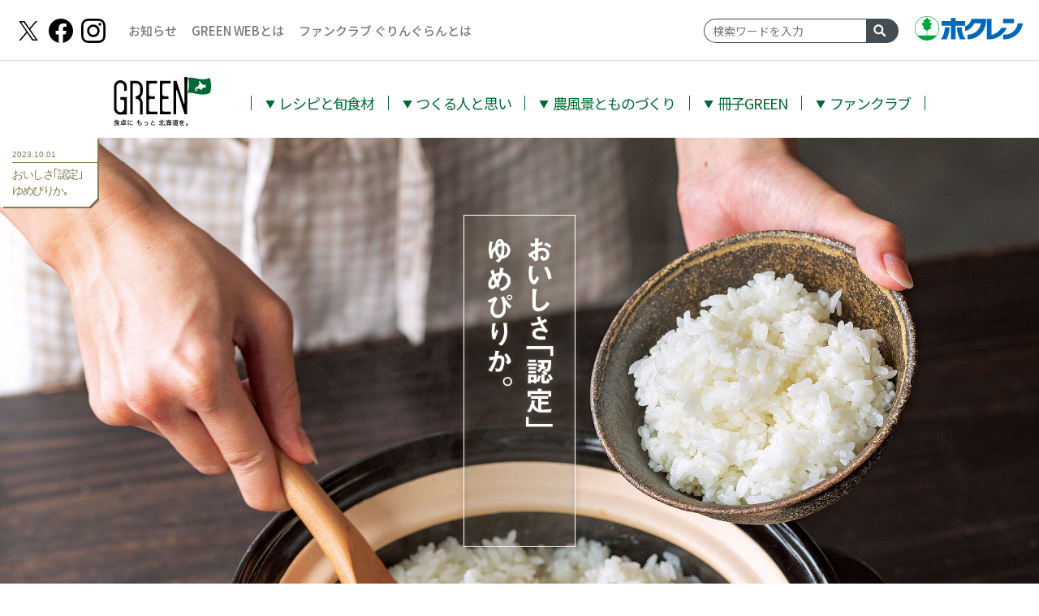

--- FILE ---
content_type: text/html; charset=UTF-8
request_url: https://www.hokuren.or.jp/_greenweb_/?post_type=season_booklet_page&p=17924
body_size: 10954
content:
<!DOCTYPE html>
<html lang="ja">
<head>
  <!-- Google Tag Manager -->
  <script>(function(w,d,s,l,i){w[l]=w[l]||[];w[l].push({'gtm.start':
  new Date().getTime(),event:'gtm.js'});var f=d.getElementsByTagName(s)[0],
  j=d.createElement(s),dl=l!='dataLayer'?'&l='+l:'';j.async=true;j.src=
  'https://www.googletagmanager.com/gtm.js?id='+i+dl;f.parentNode.insertBefore(j,f);
  })(window,document,'script','dataLayer','GTM-5C47MP6');</script>
  <!-- End Google Tag Manager -->
<!-- Google tag (gtag.js) -->
<script async src="https://www.googletagmanager.com/gtag/js?id=AW-11016552085"></script>
<script>
  window.dataLayer = window.dataLayer || [];
  function gtag(){dataLayer.push(arguments);}
  gtag('js', new Date());

  gtag('config', 'AW-11016552085');
</script>
<script async src="https://s.yimg.jp/images/listing/tool/cv/ytag.js"></script>
<script>
window.yjDataLayer = window.yjDataLayer || [];
function ytag() { yjDataLayer.push(arguments); }
ytag({"type":"ycl_cookie"});
</script>
<meta charset="utf-8">
<meta http-equiv="X-UA-Compatible" content="IE=edge">
<!-- Google Tag Manager -->
<script>(function(w,d,s,l,i){w[l]=w[l]||[];w[l].push({'gtm.start':
new Date().getTime(),event:'gtm.js'});var f=d.getElementsByTagName(s)[0],
j=d.createElement(s),dl=l!='dataLayer'?'&l='+l:'';j.async=true;j.src=
'https://www.googletagmanager.com/gtm.js?id='+i+dl;f.parentNode.insertBefore(j,f);
})(window,document,'script','dataLayer','GTM-P3WN6CR');</script>
<!-- End Google Tag Manager -->
<meta name="Keywords" content="GREEN WEB,北海道,道産食材,ホクレン,レシピ,壁紙,農業,季節の料理">
<meta name="Description" content="日本全国に届く北海道の農畜産物。だからこそ、生産者やJAなど、そのおいしさを支える人たちの思いも食卓に届けたい。北海道の農畜産物はおいしい。そのわけを10のコンテンツでご紹介します。">

<meta property="og:type" content="website">
<meta property="og:site_name" content="ホクレンGREENWEB">
<meta property="og:url" content="https://www.hokuren.or.jp/_greenweb_/?post_type=season_booklet_page&amp;p=17924">
<meta property="og:image" content="https://www.hokuren.or.jp/_greenweb_/_sys/wp-content/themes/greenweb2/resources/images/ogp/ogp_def.jpg">
<meta property="og:title" content="ゆめぴりかコンテスト2022最高金賞 JAようてい蘭越地区 大友 健さん｜ホクレンGREENWEB">
<meta property="og:description" content="日本全国に届く北海道の農畜産物。だからこそ、生産者やJAなど、そのおいしさを支える人たちの思いも食卓に届けたい。北海道の農畜産物はおいしい。そのわけを10のコンテンツでご紹介します。">

<meta name="viewport" content="width=device-width,initial-scale=1.0,minimum-scale=1.0">
<title>GREEN WEB｜ゆめぴりかコンテスト2022最高金賞 JAようてい蘭越地区 大友 健さん</title>

<link rel="index" href="/">
<!--[if lt IE 9]>
<script type="text/javascript" src="//oss.maxcdn.com/html5shiv/3.7.2/html5shiv.min.js"></script>
<![endif]-->

<link rel="apple-touch-icon-precomposed" href="https://www.hokuren.or.jp/_greenweb_/common/images/appicon.png">
<link rel="icon" type="image/png" href="https://www.hokuren.or.jp/_greenweb_/common/images/appicon.png">
<link rel="shortcut icon" href="https://www.hokuren.or.jp/_greenweb_/common/images/favicon.ico">

<link rel="preconnect" href="https://fonts.googleapis.com">
<link rel="preconnect" href="https://fonts.gstatic.com" crossorigin>
<link href="https://fonts.googleapis.com/css2?family=Noto+Sans+JP:wght@100..900&display=swap" rel="stylesheet">
<link href="https://fonts.googleapis.com/css2?family=M+PLUS+Rounded+1c:wght@500;800&display=swap" rel="stylesheet">
<script>
  (function(d) {
    var config = {
      kitId: 'fex8mjz',
      scriptTimeout: 3000,
      async: true
    },
    h=d.documentElement,t=setTimeout(function(){h.className=h.className.replace(/\bwf-loading\b/g,"")+" wf-inactive";},config.scriptTimeout),tk=d.createElement("script"),f=false,s=d.getElementsByTagName("script")[0],a;h.className+=" wf-loading";tk.src='https://use.typekit.net/'+config.kitId+'.js';tk.async=true;tk.onload=tk.onreadystatechange=function(){a=this.readyState;if(f||a&&a!="complete"&&a!="loaded")return;f=true;clearTimeout(t);try{Typekit.load(config)}catch(e){}};s.parentNode.insertBefore(tk,s)
  })(document);
</script>
<link rel="stylesheet" href="https://www.hokuren.or.jp/_greenweb_/_sys/wp-content/themes/greenweb2/resources/css/layout.css?date=20260124090526" media="all">
<link rel="stylesheet" href="https://www.hokuren.or.jp/_greenweb_/_sys/wp-content/themes/greenweb2/resources/css/season.css?date=20260124090526" media="all">
<style>
.booklet #main .title img { width:201.60px }
@media (max-width:768px){
	#main { background-position: 50% 0 !important; }
	.booklet #main .title img { width:168.00px }
}

</style>
<script>
  (function(i,s,o,g,r,a,m){i['GoogleAnalyticsObject']=r;i[r]=i[r]||function(){
  (i[r].q=i[r].q||[]).push(arguments)},i[r].l=1*new Date();a=s.createElement(o),
  m=s.getElementsByTagName(o)[0];a.async=1;a.src=g;m.parentNode.insertBefore(a,m)
  })(window,document,'script','https://www.google-analytics.com/analytics.js','ga');

  ga('create', 'UA-49047009-3', 'auto', {'allowLinker': true});
  ga('require', 'linker');
  ga('linker:autoLink', ['greenfanclub.jp','greenweb.wtserve.com']);
  ga('send', 'pageview');
</script>
<!-- Global site tag (gtag.js) - Google Ads: 460202700 -->
<script async src="https://www.googletagmanager.com/gtag/js?id=AW-460202700"></script>
<script>
  window.dataLayer = window.dataLayer || [];
  function gtag(){dataLayer.push(arguments);}
  gtag('js', new Date());

  gtag('config', 'AW-460202700');
</script>
<!-- Global site tag (gtag.js) - Google Ads: 10835567144 -->
<script async src="https://www.googletagmanager.com/gtag/js?id=AW-10835567144"></script>
<script>
  window.dataLayer = window.dataLayer || [];
  function gtag(){dataLayer.push(arguments);}
  gtag('js', new Date());

  gtag('config', 'AW-10835567144');
</script>
<link rel='dns-prefetch' href='//s.w.org' />
		<script type="text/javascript">
			window._wpemojiSettings = {"baseUrl":"https:\/\/s.w.org\/images\/core\/emoji\/11\/72x72\/","ext":".png","svgUrl":"https:\/\/s.w.org\/images\/core\/emoji\/11\/svg\/","svgExt":".svg","source":{"concatemoji":"https:\/\/www.hokuren.or.jp\/_greenweb_\/_sys\/wp-includes\/js\/wp-emoji-release.min.js?ver=5.0.3"}};
			!function(a,b,c){function d(a,b){var c=String.fromCharCode;l.clearRect(0,0,k.width,k.height),l.fillText(c.apply(this,a),0,0);var d=k.toDataURL();l.clearRect(0,0,k.width,k.height),l.fillText(c.apply(this,b),0,0);var e=k.toDataURL();return d===e}function e(a){var b;if(!l||!l.fillText)return!1;switch(l.textBaseline="top",l.font="600 32px Arial",a){case"flag":return!(b=d([55356,56826,55356,56819],[55356,56826,8203,55356,56819]))&&(b=d([55356,57332,56128,56423,56128,56418,56128,56421,56128,56430,56128,56423,56128,56447],[55356,57332,8203,56128,56423,8203,56128,56418,8203,56128,56421,8203,56128,56430,8203,56128,56423,8203,56128,56447]),!b);case"emoji":return b=d([55358,56760,9792,65039],[55358,56760,8203,9792,65039]),!b}return!1}function f(a){var c=b.createElement("script");c.src=a,c.defer=c.type="text/javascript",b.getElementsByTagName("head")[0].appendChild(c)}var g,h,i,j,k=b.createElement("canvas"),l=k.getContext&&k.getContext("2d");for(j=Array("flag","emoji"),c.supports={everything:!0,everythingExceptFlag:!0},i=0;i<j.length;i++)c.supports[j[i]]=e(j[i]),c.supports.everything=c.supports.everything&&c.supports[j[i]],"flag"!==j[i]&&(c.supports.everythingExceptFlag=c.supports.everythingExceptFlag&&c.supports[j[i]]);c.supports.everythingExceptFlag=c.supports.everythingExceptFlag&&!c.supports.flag,c.DOMReady=!1,c.readyCallback=function(){c.DOMReady=!0},c.supports.everything||(h=function(){c.readyCallback()},b.addEventListener?(b.addEventListener("DOMContentLoaded",h,!1),a.addEventListener("load",h,!1)):(a.attachEvent("onload",h),b.attachEvent("onreadystatechange",function(){"complete"===b.readyState&&c.readyCallback()})),g=c.source||{},g.concatemoji?f(g.concatemoji):g.wpemoji&&g.twemoji&&(f(g.twemoji),f(g.wpemoji)))}(window,document,window._wpemojiSettings);
		</script>
		<style type="text/css">
img.wp-smiley,
img.emoji {
	display: inline !important;
	border: none !important;
	box-shadow: none !important;
	height: 1em !important;
	width: 1em !important;
	margin: 0 .07em !important;
	vertical-align: -0.1em !important;
	background: none !important;
	padding: 0 !important;
}
</style>
<link rel='stylesheet' id='wp-block-library-css'  href='https://www.hokuren.or.jp/_greenweb_/_sys/wp-includes/css/dist/block-library/style.min.css?ver=5.0.3' type='text/css' media='all' />
<link rel='stylesheet' id='wordpress-popular-posts-css-css'  href='https://www.hokuren.or.jp/_greenweb_/_sys/wp-content/plugins/wordpress-popular-posts/assets/css/wpp.css?ver=5.5.1' type='text/css' media='all' />
<script type='application/json' id="wpp-json">
{"sampling_active":0,"sampling_rate":1,"ajax_url":"https:\/\/www.hokuren.or.jp\/_greenweb_\/index.php?rest_route=\/wordpress-popular-posts\/v1\/popular-posts","api_url":"https:\/\/www.hokuren.or.jp\/_greenweb_\/index.php?rest_route=\/wordpress-popular-posts","ID":17924,"token":"adb2905fc8","lang":0,"debug":0}
</script>
<script type='text/javascript' src='https://www.hokuren.or.jp/_greenweb_/_sys/wp-content/plugins/wordpress-popular-posts/assets/js/wpp.min.js?ver=5.5.1'></script>
<link rel='https://api.w.org/' href='https://www.hokuren.or.jp/_greenweb_/index.php?rest_route=/' />
<link rel="EditURI" type="application/rsd+xml" title="RSD" href="https://www.hokuren.or.jp/_greenweb_/_sys/xmlrpc.php?rsd" />
<link rel="wlwmanifest" type="application/wlwmanifest+xml" href="https://www.hokuren.or.jp/_greenweb_/_sys/wp-includes/wlwmanifest.xml" /> 
<link rel='prev' title='ゆめぴりかの匠 清水 和之さん' href='https://www.hokuren.or.jp/_greenweb_/?post_type=season_booklet_page&p=17939' />
<link rel='next' title='｢北海道米の新たなブランド形成協議会｣ 会長 大関 光敏さん' href='https://www.hokuren.or.jp/_greenweb_/?post_type=season_booklet_page&p=17885' />
<meta name="generator" content="WordPress 5.0.3" />
<link rel="canonical" href="https://www.hokuren.or.jp/_greenweb_/?post_type=season_booklet_page&#038;p=17924" />
<link rel='shortlink' href='https://www.hokuren.or.jp/_greenweb_/?p=17924' />
<link rel="alternate" type="application/json+oembed" href="https://www.hokuren.or.jp/_greenweb_/index.php?rest_route=%2Foembed%2F1.0%2Fembed&#038;url=https%3A%2F%2Fwww.hokuren.or.jp%2F_greenweb_%2F%3Fpost_type%3Dseason_booklet_page%26p%3D17924" />
<link rel="alternate" type="text/xml+oembed" href="https://www.hokuren.or.jp/_greenweb_/index.php?rest_route=%2Foembed%2F1.0%2Fembed&#038;url=https%3A%2F%2Fwww.hokuren.or.jp%2F_greenweb_%2F%3Fpost_type%3Dseason_booklet_page%26p%3D17924&#038;format=xml" />
            <style id="wpp-loading-animation-styles">@-webkit-keyframes bgslide{from{background-position-x:0}to{background-position-x:-200%}}@keyframes bgslide{from{background-position-x:0}to{background-position-x:-200%}}.wpp-widget-placeholder,.wpp-widget-block-placeholder{margin:0 auto;width:60px;height:3px;background:#dd3737;background:linear-gradient(90deg,#dd3737 0%,#571313 10%,#dd3737 100%);background-size:200% auto;border-radius:3px;-webkit-animation:bgslide 1s infinite linear;animation:bgslide 1s infinite linear}</style>
            </head>
<body>
<!-- Google Tag Manager (noscript) -->
<noscript><iframe src="https://www.googletagmanager.com/ns.html?id=GTM-5C47MP6"
height="0" width="0" style="display:none;visibility:hidden"></iframe></noscript>
<!-- End Google Tag Manager (noscript) -->
<!-- Google Tag Manager (noscript) -->
<noscript><iframe src="https://www.googletagmanager.com/ns.html?id=GTM-P3WN6CR"
height="0" width="0" style="display:none;visibility:hidden"></iframe></noscript>
<!-- End Google Tag Manager (noscript) -->
<div id="wrapper" class="season booklet menu pageTop_b">
<header id="header">
	<p class="menu sp">MENU</p>
	<div id="header-h">
		<div class="leftCont">
			<ul class="sns">
				<li><a href="https://twitter.com/hokuren_greenjp" target="_blank"><img src="https://www.hokuren.or.jp/_greenweb_/_sys/wp-content/themes/greenweb2/resources/images/common/icon_sns_x.svg" alt="X"></a></li>
				<li><a href="https://www.facebook.com/HOKURENGREEN/" target="_blank"><img src="https://www.hokuren.or.jp/_greenweb_/_sys/wp-content/themes/greenweb2/resources/images/common/icon_sns_facebook.svg" alt="facebook"></a></li>
				<li><a href="https://www.instagram.com/hokuren_greenjp/" target="_blank"><img src="https://www.hokuren.or.jp/_greenweb_/_sys/wp-content/themes/greenweb2/resources/images/common/icon_sns_instagram.svg" alt="Instagram"></a></li>
			</ul>
			<ul class="menu pc">
				<li><a href="https://www.hokuren.or.jp/_greenweb_/?page_id=187">お知らせ</a></li>
				<li><a href="https://www.hokuren.or.jp/_greenweb_/web/">GREEN WEBとは</a></li>
				<li><a href="https://www.hokuren.or.jp/_greenweb_/fanclub/">ファンクラブ ぐりんぐらんとは</a></li>
			</ul>
		</div>
		<div class="rightCont">
			<div class="searchBox pc">
				<form action="https://www.hokuren.or.jp/_greenweb_/search/" method="GET">
					<input name="q" type="text" placeholder="検索ワードを入力" title="検索ワードを入力"><input type="image" src="https://www.hokuren.or.jp/_greenweb_/_sys/wp-content/themes/greenweb2/resources/images/common/icon_search.svg" alt="検索する">
				</form>
			</div>
			<h1><a href="https://www.hokuren.or.jp" target="_blank"><img src="https://www.hokuren.or.jp/_greenweb_/_sys/wp-content/themes/greenweb2/resources/images/common/logo_hokuren.svg" alt="ホクレン"></a></h1>
		</div>
	</div><div id="header-g" class="h-inner">
		<h1>
						<a href="https://www.hokuren.or.jp/_greenweb_" class="logo"><img src="https://www.hokuren.or.jp/_greenweb_/_sys/wp-content/themes/greenweb2/resources/images/common/logo_green.svg" alt="GREEN -食卓にもっと北海道を。-"></a>
		</h1>
		<nav>
			<ul class="navCat">
				<li class="sp"><ul>
					<li><a href="https://www.hokuren.or.jp/_greenweb_/?page_id=187">お知らせ</a></li>
					<li><a href="https://www.hokuren.or.jp/_greenweb_/web/">GREEN WEBとは</a></li>
					<li><a href="https://www.hokuren.or.jp/_greenweb_/fanclub/">ファンクラブ ぐりんぐらんとは</a></li>
				</ul></li>
				<li>
					<h2><small>▼</small>レシピと旬⾷材</h2>
					<div class="megamenu"><div class="m-inner">
						<p class="text">北海道産農畜産物を熟知する食のプロが考案したレシピや食材の情報を掲載。900以上あるGREENレシピの検索も可能です。</p>
						<figure class="img pc"><img src="https://www.hokuren.or.jp/_greenweb_/_sys/wp-content/themes/greenweb2/resources/images/common/nav_img_recipe.jpg" alt="レシピと旬⾷材"></figure>
						<ul class="blogs large">
							<li class="sp"><a href="https://www.hokuren.or.jp/_greenweb_/?post_type=season_foodstuff">1分でわかる！北海道食材ナビ</a></li>
							<li><a href="https://www.hokuren.or.jp/_greenweb_/?page_id=20432">坂下先生の季節のレシピ</a></li>
							<li><a href="https://www.hokuren.or.jp/_greenweb_/?post_type=recipes_secret">北海道シェフ直伝内緒の「レシピ」</a></li>
							<li><a href="https://www.hokuren.or.jp/_greenweb_/?post_type=recipes_season">chiobenの映える！旬レシピ</a></li>
							<li><a href="https://www.hokuren.or.jp/_greenweb_/?post_type=season_vegetables">北海道の★★★旬食材</a></li>
							<li class="pc"><a href="https://www.hokuren.or.jp/_greenweb_/?post_type=season_foodstuff">1分でわかる！北海道食材ナビ</a></li>
							<li><a href="https://www.hokuren.or.jp/_greenweb_/?post_type=cheese_mariage">チーズのこえに、耳を澄ませば</a></li>
														<li><a href="/_greenweb_/recipe/">レシピ検索</a></li>
						</ul>
					</div></div>
				</li>
				<li>
					<h2><small>▼</small>つくる人と思い</h2>
					<div class="megamenu"><div class="m-inner">
						<p class="text">生産者の信念や挑戦、生産者二世代にわたる熱意とそれぞれの思い、北海道内で農業や食を学ぶ学生らの夢などを伝えます。</p>
						<figure class="img pc"><img src="https://www.hokuren.or.jp/_greenweb_/_sys/wp-content/themes/greenweb2/resources/images/common/nav_img_product.jpg" alt="つくる人と思い"></figure>
						<ul class="blogs">
							<li><a href="https://www.hokuren.or.jp/_greenweb_/?post_type=producer_farm_clock">農家の時計</a></li>
							<li><a href="https://www.hokuren.or.jp/_greenweb_/?post_type=producer_booklet">受け継ぐ×取り組む</a></li>
							<li><a href="https://www.hokuren.or.jp/_greenweb_/?post_type=student_reason">私が農業に恋した理由（学⽣）</a></li>
						</ul>
					</div></div>
				</li>
				<li>
					<h2><small>▼</small>農⾵景とものづくり</h2>
					<div class="megamenu"><div class="m-inner">
						<p class="text">美しい農村⾵景や農作業、進化する農業技術などは動画と写真で、おいしさを育む研究者やメーカーの取り組みは記事で届けます。</p>
						<figure class="img pc"><img src="https://www.hokuren.or.jp/_greenweb_/_sys/wp-content/themes/greenweb2/resources/images/common/nav_img_scenery.jpg" alt="農⾵景とものづくり"></figure>
						<ul class="blogs">
							<li><a href="https://www.hokuren.or.jp/_greenweb_/?post_type=movie">北海道NOW（動画集）</a></li>
							<li><a href="https://www.hokuren.or.jp/_greenweb_/?post_type=photo">GREEN写真館</a></li>
							<li><a href="https://www.hokuren.or.jp/_greenweb_/?post_type=studies">おいしいの研究</a></li>
							<li><a href="https://www.hokuren.or.jp/_greenweb_/?post_type=distribution_table">はるばる来たぜ、食卓へ</a></li>
						</ul>
					</div></div>
				</li>
				<li>
					<h2><small>▼</small>冊子GREEN</h2>
					<div class="megamenu"><div class="m-inner">
						<p class="text">1974年から全国の皆様と北海道農業をつないできた冊子GREENの最新号、バックナンバー（2012年3月号以降）を公開します。</p>
						<figure class="img pc"><img src="https://www.hokuren.or.jp/_greenweb_/_sys/wp-content/themes/greenweb2/resources/images/common/nav_img_book.jpg" alt="冊子GREEN"></figure>
						<ul class="blogs">
							<li><a href="https://www.hokuren.or.jp/_greenweb_/?post_type=season_booklet">特集</a></li>
							<li><a href="https://www.hokuren.or.jp/_greenweb_/booklet/">冊子GREEN デジタルブック</a></li>
							<!---<li><a href="https://www.hokuren.or.jp/green/inquiry/?tab=1" target="_blank">定期送付に関するお申し込み</a></li>--->
						</ul>
					</div></div>
				</li>
				<li>
					<h2><small>▼</small>ファンクラブ</h2>
					<div class="megamenu"><div class="m-inner">
						<p class="text">「GREEN FAN CLUB ぐりんぐらん」の産地訪問ツアーなどのイベント、オンライン企画の案内、活動報告、会員向け情報を発信します。</p>
						<figure class="img pc"><img src="https://www.hokuren.or.jp/_greenweb_/_sys/wp-content/themes/greenweb2/resources/images/common/nav_img_fanclub.jpg" alt="ファンクラブ"></figure>
						<ul class="blogs">
							<li><a href="https://www.hokuren.or.jp/_greenweb_/?post_type=experience_report">ぐりんぐらんレポート</a></li>
							<li><a href="https://www.hokuren.or.jp/_greenweb_/fanclub/">ぐりんぐらんとは</a></li>
							<li><a href="https://www.hokuren.or.jp/_greenweb_/agreement/">ぐりんぐらん入会受付</a></li>
							<li><a href="https://area31.smp.ne.jp/area/p/njrc2pfmgp5lfqapi8/7Cv8Ff/login.html" target="_blank">Myページにログイン</a></li>
						</ul>
					</div></div>
				</li>
				<li class="sp"><ul>
		      <li><a href="https://www.hokuren.or.jp/_greenweb_/contact/" target="_blank">お問い合わせ</a></li>
		      <li><a href="https://www.hokuren.or.jp/_greenweb_/social_media_policy/">ソーシャルメディアポリシー </a></li>
		      <li><a href="https://www.hokuren.or.jp/_greenweb_/naruho/" target="_blank">なるホどもっと！北海道の農と食</a></li>
		      <li><a href="https://www.hokuren.or.jp/_greenweb_/oishii_wa_yell/" target="_blank">“おいしい”はエールProject</a></li>
				</ul></li>
				<li class="sp"><a href="https://www.hokuren.or.jp/_greenweb_">トップページ</a></li>
			</ul>
			<div class="searchBox sp">
				<form action="https://www.hokuren.or.jp/_greenweb_/search/" method="GET">
					<input name="q" type="text" placeholder="検索ワードを入力" title="検索ワードを入力"><input type="image" src="https://www.hokuren.or.jp/_greenweb_/_sys/wp-content/themes/greenweb2/resources/images/common/icon_search_sp.svg" alt="検索する">
				</form>
			</div>
		</nav>
	</div>
</header>
<div class="subTitle">
	<time>2023.10.01</time>
	<div><span style="letter-spacing:-1.5px">おいしさ｢認定｣<br />
ゆめぴりか｡</span></div>
</div>
<!-- string(0) ""
 -->
	<div id="content">
		<div id="main" style="background-image:url(https://www.hokuren.or.jp/_greenweb_/_sys/wp-content/uploads/2023/09/318_01_03.jpg);">
			<p class="title">
				<img src="https://www.hokuren.or.jp/_greenweb_/_sys/wp-content/uploads/2023/09/318_01_02.png" alt="ゆめぴりかコンテスト2022最高金賞 JAようてい蘭越地区 大友 健さん">
			</p>
		</div>
				<div class="menu-return">
			<a href="https://www.hokuren.or.jp/_greenweb_/?post_type=season_booklet&p=17797">メニューに<br>戻る</a>
		</div>
		<nav>
						<div class="left">
				<a href="https://www.hokuren.or.jp/_greenweb_/?post_type=season_booklet_page&p=17885"><　<span>｢北海道米の新たなブランド形成協議会｣ 会長 大関 光敏さん</span></a>
			</div>
						<div class="right">
				<a href="https://www.hokuren.or.jp/_greenweb_/?post_type=season_booklet_page&p=17939"><span>ゆめぴりかの匠 清水 和之さん</span>　＞</a>
			</div>
					</nav>
				
		<section class="inner main-detail">
						<h1>「最高金賞の米を作るには、不断の努力が不可欠です」</h1>
						<div class="main-img">
				<img src="https://www.hokuren.or.jp/_greenweb_/_sys/wp-content/uploads/2023/09/318_02_15.jpg" class="pc"><img src="https://www.hokuren.or.jp/_greenweb_/_sys/wp-content/uploads/2023/09/318_02_16.jpg" class="sp">
			</div>
						<p id="mainText">「ゆめぴりかコンテスト2022」最高金賞 JAようてい蘭越地区 大友 健さん ［JAようてい］<br />
蘭越町出身。24歳で農家の三代目として就農。米約10ha、小麦、じゃがいも、大豆などを栽培。2018年より「JAようてい水稲生産組合」組合長のほか、「後志地区新品種ブランド米生産・販売協議会」会長も務める。<br />
　</p>
						<div class="menu-detail">
												<h2>欲張らないのがいい米作りの秘けつ</h2>
								<div class="contWrap">
					<div class="det-cont01"><p><span style="letter-spacing: -0.5px;">JAようていは、羊蹄山を囲む7町2村からなる広域のJAで、ニセコ町や<ruby>倶知安<rp>(</rp><rt>くっちゃん</rt><rp>)</rp></ruby>町などそれぞれの地区が地域性に合わせた米作りを行っています。全国の「水質が最も良好な河川(※)」にも選ばれている尻別川の流域に広がる<ruby>蘭越<rp>(</rp><rt>らんこし</rt><rp>)</rp></ruby>町は、古くから米作りが盛んで「JAようてい水稲生産組合」に所属する全232戸のうち、約7割を蘭越町の生産者が占めています。<br />
「この一帯は、ニセコ連峰に囲まれた中山間部で、空知や上川のような広大な田んぼは作れません。作業効率や収穫量では勝負できないので、品質のいい米を作っていくことが自分たちの生きる道という思いを地区の農家は強く持っています」<br />
大友健さんは同町ならではの米作りについて、このように話します。実際に生産者は、隔年で新潟県など良質米の産地を視察。さらに同町では、2011年から全国の米の生産者を対象にした食味コンテスト「米-1グランプリinらんこし」を開催するなど、町を挙げておいしい米作りに磨きをかけています。<br />
大友さん自身は、2014年から生産する米の全量を特別栽培米に切り替え、農薬や化学肥料の使用を通常の半分以下に抑えて栽培しています。『ゆめぴりか』の作付は、風が弱く気温が上がりやすい場所を選び、肥料と田んぼに引く水の管理に気を配っています。<br />
「沢の水温が低いので、普段は水を浅く張り、なるべく温度を下げないようにこまめに見回っています。口で言うのは簡単ですがなかなか骨が折れるんです」と大友さんは苦労をにじませます。<br />
大友さんはもちろん、多くの生産者が注意深く米を育てており、「たくさん収穫したいと欲張らないことが、おいしい『ゆめぴりか』を作る秘けつだと思います」と話します。</span><br />
<span style="font-size: 80%;">※国土交通省全国一級河川の水質調査結果2022年より</span></p>
</div>
										<div  class="det-cont02">
						<ul>
							<li>
								<img src="https://www.hokuren.or.jp/_greenweb_/_sys/wp-content/uploads/2023/09/318_02_17.jpg">
																<p class="det-cont02-txt">「水の深さは3cmぐらいが目安です。気温と日照時間に気をつけながら維持しています」と大友さん</p>
															</li>
						</ul>
					</div>
									</div>
												<h2>コンテストで2度目の最高金賞</h2>
								<div class="contWrap">
					<div class="det-cont01"><p><span style="letter-spacing: -0.5px;">昨年11月に開催された「ゆめぴりかコンテスト2022」では、JAようてい蘭越地区が全道一となる最高金賞に輝きました。翌月に発売された「最高金賞ゆめぴりか」は、瞬く間に完売。一般の消費者から「どこで買えるのか」「まだ買えるのか」との問い合わせが相次ぎ、大きな反響がありました。<br />
「昨年は全道的にいい米がたくさんできました。どの地区が受賞してもおかしくないぐらい接戦でした」と大友さんは話します。同地区の受賞は2019年に続き2度目で、全道初の快挙でもあります。<br />
</span></p>
</div>
										<div  class="det-cont02">
						<ul>
							<li>
								<img src="https://www.hokuren.or.jp/_greenweb_/_sys/wp-content/uploads/2023/09/318_02_18.jpg">
															</li>
						</ul>
					</div>
									</div>
												<div class="contWrap">
					<div class="det-cont01"><p><span style="letter-spacing: -0.5px;">「米作りもコンテストも団体戦。生産者一人ひとりが、日頃からいい米を作ろうと努力していないと、絶対に最高金賞には手が届きません」と大友さんは力説します。さらに大友さんによると、コンテストの出場をきっかけに他地域のJAとの交流が始まり、良質な米作りに向けた新たな取り組みも生まれているそうです。<br />
「おいしい米作りを競うことで、全道の生産者がいい刺激を与え合える意義のある大会だと感じています。最高金賞は産地のイメージアップにつながりますし、町民の皆さんが喜んでくれているのが何よりもうれしいです。そうしたムードに刺激され、私たち生産者はいい米を作ろうという熱量がさらに高まります」<br />
今年度の「ゆめぴりかコンテスト2023」の開催は、いよいよ11月に迫っています。「今年も変わらず、おいしいお米を全国の皆さまに届けるために、毎日稲と向き合っています。もちろん3度目の受賞を狙っていきたいです」と大友さんは、力強く語りました。</span></p>
</div>
										<div  class="det-cont02">
						<ul>
							<li>
								<img src="https://www.hokuren.or.jp/_greenweb_/_sys/wp-content/uploads/2023/09/318_02_19.jpg">
																<p class="det-cont02-txt">ゆめぴりかコンテストでは、「五つ星お米マイスター」など7人の審査員による厳正な審査を実施。そこで選出される最高金賞は毎年注目を集めています</p>
															</li>
						</ul>
					</div>
									</div>
							</div>
		</section>

		
		
				<div class="menu-return">
			<a href="https://www.hokuren.or.jp/_greenweb_/?post_type=season_booklet&p=17797">メニューに<br>戻る</a>
		</div>
		<nav>
						<div class="left">
				<a href="https://www.hokuren.or.jp/_greenweb_/?post_type=season_booklet_page&p=17885"><　<span>｢北海道米の新たなブランド形成協議会｣ 会長 大関 光敏さん</span></a>
			</div>
						<div class="right">
				<a href="https://www.hokuren.or.jp/_greenweb_/?post_type=season_booklet_page&p=17939"><span>ゆめぴりかの匠 清水 和之さん</span>　＞</a>
			</div>
					</nav>
		
		<aside>
			<div class="inner colorW">
		    <div class="ranking block"><div class="inner">
      <section class="recipe">
        <header class="titleBox">
          <h2 class="title">人気記事</h2>
                  </header>
        <div class="articleList"><ul class="list">
          <li class="producer_farm_clock"><a href="https://www.hokuren.or.jp/_greenweb_/?post_type=producer_farm_clock&p=25971">
		<div class="thumbnail">
				<img src="https://www.hokuren.or.jp/_greenweb_/_sys/wp-content/uploads/2025/06/farmers-clock_62_01-468x468.jpg" alt="佐藤 慎也さん(JA道央)">
						<time class="default">2025.07.15</time>
				<p><span style="letter-spacing:-0.0px">JA道央の特産物<br />
『ブロッコリー』<br />
佐藤慎也(JA道央)</span></p>
			</div>
		<div class="information">
		<p class="tag">農家の時計</p>
				<p class="name">by 関 ひとみ</p>
		<p class="icon"><img src="https://www.hokuren.or.jp/_greenweb_/_sys/wp-content/uploads/2019/09/seki2019_01.jpg" alt="関 ひとみ"></p>
			</div>
		</a></li>
<li class="producer_booklet"><a href="https://www.hokuren.or.jp/_greenweb_/?post_type=producer_booklet&p=26522">
		<div class="thumbnail">
				<img src="https://www.hokuren.or.jp/_greenweb_/_sys/wp-content/uploads/2025/09/326_02_01-468x468.jpg" alt="受け継ぐ× 取り組む畑作農家">
						<time class="default">2025.10.17</time>
				<p>畑作農家／JAめむろ</p>
			</div>
		<div class="information">
		<p class="tag">受け継ぐ×取り組む</p>
				<p class="name">｢ベテラン｣と｢若手｣の二世代に<br>聞くシリーズ企画</p>
			</div>
		</a></li>
<li class="producer_farm_clock"><a href="https://www.hokuren.or.jp/_greenweb_/?post_type=producer_farm_clock&p=26988">
		<div class="thumbnail">
				<img src="https://www.hokuren.or.jp/_greenweb_/_sys/wp-content/uploads/2025/11/farmers-clock_66_01-468x468.jpg" alt="北海道農協青年部協議会(JA道青協)">
						<time class="default">2025.12.09</time>
				<p><span style="letter-spacing:-0.0px">JA道青協×北海道大学大学院生<br />
｢北大マルシェ｣にコラボブース<br />
</span></p>
			</div>
		<div class="information">
		<p class="tag">農家の時計</p>
				<p class="name">by 佐々木 葉子</p>
		<p class="icon"><img src="https://www.hokuren.or.jp/_greenweb_/_sys/wp-content/uploads/2023/10/sasaki_profile_03.jpg" alt="佐々木 葉子"></p>
			</div>
		</a></li>
<li class="studies"><a href="https://www.hokuren.or.jp/_greenweb_/?post_type=studies&p=26385">
		<div class="thumbnail">
				<img src="https://www.hokuren.or.jp/_greenweb_/_sys/wp-content/uploads/2025/09/oishii_39_01-468x468.jpg" alt="新品種じゃがいも<br class="sp">｢ゆめいころ｣">
						<time class="reversal">2025.09.26</time>
				<p>Vol.27 新品種じゃがいも｢ゆめいころ｣</p>
			</div>
		<div class="information">
		<p class="tag">おいしいの研究</p>
				<p class="name">by 菅谷 環</p>
		<p class="icon"><img src="https://www.hokuren.or.jp/_greenweb_/_sys/wp-content/uploads/2019/06/suga2019_summer.jpg" alt="菅谷 環"></p>
			</div>
		</a></li>
        </ul></div>
      </section>		    </div></div>
				<div class="backnumber">
					<div class="title"><img src="common/images/season/booklet/backnumber.png" alt=""></div>
					<ul class="list">
						<li class="season_booklet"><a href="https://www.hokuren.or.jp/_greenweb_/?post_type=season_booklet&p=27197">
		<div class="thumbnail">
				<img src="https://www.hokuren.or.jp/_greenweb_/_sys/wp-content/uploads/2025/12/327_01_01-468x468.jpg" alt="最終号は、ホクレンのこと">
						<time class="default">2026.01.01</time>
				<p>最終号は、<br />
ホクレンのこと</p>
			</div>
		<div class="information">
		<p class="tag">冊子No.327 特集記事</p>
			</div>
		</a></li>
<li class="season_booklet"><a href="https://www.hokuren.or.jp/_greenweb_/?post_type=season_booklet&p=26540">
		<div class="thumbnail">
				<img src="https://www.hokuren.or.jp/_greenweb_/_sys/wp-content/uploads/2025/09/326_01_01-468x468.jpg" alt="毎日まめに､北海道産小豆">
						<time class="default">2025.10.01</time>
				<p>毎日まめに､<br />
北海道産小豆</p>
			</div>
		<div class="information">
		<p class="tag">冊子No.326 特集記事</p>
			</div>
		</a></li>
<li class="season_booklet"><a href="https://www.hokuren.or.jp/_greenweb_/?post_type=season_booklet&p=25820">
		<div class="thumbnail">
				<img src="https://www.hokuren.or.jp/_greenweb_/_sys/wp-content/uploads/2025/06/325_01_01-468x468.jpg" alt="粒よりの夏｡北海道産スイートコーン">
						<time class="default">2025.07.01</time>
				<p>粒よりの夏。<br />
北海道産スイートコーン</p>
			</div>
		<div class="information">
		<p class="tag">冊子No.325 特集記事</p>
			</div>
		</a></li>
<li class="season_booklet"><a href="https://www.hokuren.or.jp/_greenweb_/?post_type=season_booklet&p=25044">
		<div class="thumbnail">
				<img src="https://www.hokuren.or.jp/_greenweb_/_sys/wp-content/uploads/2025/03/324_01_01-468x468.jpg" alt="全国へ､｢北海道産｣を運び続ける">
						<time class="default">2025.04.01</time>
				<p>全国へ､｢北海道産｣を<br />
運び続ける</p>
			</div>
		<div class="information">
		<p class="tag">冊子No.324 特集記事</p>
			</div>
		</a></li>
					</ul>
					<div class="ithiran"><a href="https://www.hokuren.or.jp/_greenweb_/?post_type=season_booklet">一覧を見る</a></div>
				</div>
			</div>
		</aside>

	</div>

  <footer id="footer"><div class="f-inner">
    <h1 class="logo"><a href="https://www.hokuren.or.jp/_greenweb_"><img src="https://www.hokuren.or.jp/_greenweb_/_sys/wp-content/themes/greenweb2/resources/images/common/logo_green_w.svg" alt="GREEN"></a></h1>
    <ul class="menu">
      <li class="pc"><a href="https://www.hokuren.or.jp/_greenweb_/">> トップページ </a></li>
      <li class="pc"><a href="https://www.hokuren.or.jp/_greenweb_/?page_id=187">> お知らせ</a></li>
      <li class="pc"><a href="https://www.hokuren.or.jp/_greenweb_/web/">> GREEN WEBとは</a></li>
      <li class="pc"><a href="https://www.hokuren.or.jp/_greenweb_/fanclub/">> FAN CLUB ぐりんぐらんとは</a></li>
      <li><a href="https://www.hokuren.or.jp/_greenweb_/contact/" target="_blank">> お問い合わせ</a></li>
      <li><a href="https://www.hokuren.or.jp/_greenweb_/social_media_policy/">> ソーシャルメディアポリシー </a></li>
      <li class="pc"><a href="https://www.hokuren.or.jp/_greenweb_/naruho/" target="_blank">> なるホどもっと！北海道の農と食</a></li>
      <li class="pc"><a href="https://www.hokuren.or.jp/_greenweb_/oishii_wa_yell/" target="_blank">> “おいしい”はエールProject</a></li>
      <li><a href="/_greenweb_/50th_sp/" target="_blank">> GREEN 50周年スペシャルコンテンツ</a></li>
    </ul>
    <div>
      <p class="copy">Copyright© ホクレン All rights reserved.</p>
      <ul class="links">
        <li><a href="https://twitter.com/hokuren_greenjp" target="_blank"><img src="https://www.hokuren.or.jp/_greenweb_/_sys/wp-content/themes/greenweb2/resources/images/common/icon_sns_x_w.svg" alt="X"></a></li>
        <li><a href="https://www.facebook.com/HOKURENGREEN/" target="_blank"><img src="https://www.hokuren.or.jp/_greenweb_/_sys/wp-content/themes/greenweb2/resources/images/common/icon_sns_facebook_w.svg" alt="facebook"></a></li>
        <li><a href="https://www.instagram.com/hokuren_greenjp/" target="_blank"><img src="https://www.hokuren.or.jp/_greenweb_/_sys/wp-content/themes/greenweb2/resources/images/common/icon_sns_instagram_w.svg" alt="Instagram"></a></li>
        <li><a href="https://www.hokuren.or.jp" target="_blank"><img src="https://www.hokuren.or.jp/_greenweb_/_sys/wp-content/themes/greenweb2/resources/images/common/logo_hokuren_w.svg" alt="ホクレン"></a></li>
        <li><a href="https://www.hokuren-greenplus.jp" target="_blank"><img src="https://www.hokuren.or.jp/_greenweb_/_sys/wp-content/themes/greenweb2/resources/images/common/logo_plus_w.svg" alt="HOKUREN GREEN +PLUS"></a></li>
      </ul>
    </div>
  </div></footer>
  <script src="//code.jquery.com/jquery-3.2.1.min.js"></script>
  <script src="https://www.hokuren.or.jp/_greenweb_/_sys/wp-content/themes/greenweb2/resources/js/jquery.script.js"></script>
    <script src="https://www.hokuren.or.jp/_greenweb_/_sys/wp-content/themes/greenweb2/resources/js/jquery.nocopy.js"></script>
    <script async src="https://s.yimg.jp/images/listing/tool/cv/ytag.js"></script>
  <script>
  window.yjDataLayer = window.yjDataLayer || [];
  function ytag() { yjDataLayer.push(arguments); }
  ytag({
    "type":"yjad_retargeting",
    "config":{
      "yahoo_retargeting_id": "EKMAJ1ZM96",
      "yahoo_retargeting_label": "",
      "yahoo_retargeting_page_type": "",
      "yahoo_retargeting_items":[
        {item_id: '', category_id: '', price: '', quantity: ''}
      ]
    }
  });
  </script>
<script type='text/javascript' src='https://www.hokuren.or.jp/_greenweb_/_sys/wp-includes/js/wp-embed.min.js?ver=5.0.3'></script>
</div>
<script async src="https://s.yimg.jp/images/listing/tool/cv/ytag.js"></script>
<script>
window.yjDataLayer = window.yjDataLayer || [];
function ytag() { yjDataLayer.push(arguments); }
ytag({
  "type":"yjad_retargeting",
  "config":{
    "yahoo_retargeting_id": "G5IAH7H5BX",
    "yahoo_retargeting_label": "",
    "yahoo_retargeting_page_type": "",
    "yahoo_retargeting_items":[
      {item_id: '', category_id: '', price: '', quantity: ''}
    ]
  }
});
</script>
<script type="text/javascript" src="/_Incapsula_Resource?SWJIYLWA=719d34d31c8e3a6e6fffd425f7e032f3&ns=1&cb=1311350485" async></script></body>
</html>

--- FILE ---
content_type: text/css
request_url: https://www.hokuren.or.jp/_greenweb_/_sys/wp-content/themes/greenweb2/resources/css/layout.css?date=20260124090526
body_size: 8100
content:
@charset "UTF-8";

html {
	width: 100%;
	color: #000;
	margin: 0;
	padding: 0;
}
body,div,dl,dt,dd,ul,ol,li,h1,h2,h3,h4,h5,h6,pre,form,fieldset,input,textarea,p,blockquote,th,td,figure,figcaption { 
	margin: 0;
	padding: 0;
}
body{
	font-family: "游ゴシック体", YuGothic, "游ゴシック","Yu Gothic","メイリオ",Meiryo,"ＭＳ Ｐゴシック","Verdana",sans-serif;
	font-size: 14px;
	*font-size: small;
	*font: x-small;
	line-height: 1.5;
	-webkit-text-size-adjust: 100%;
}
html, body {
	height: 100%;
	text-align: justify;
	text-justify: inter-ideograph;
}

table {
	font: 100%;
	font-size: inherit;
	border-collapse: collapse;
	border-spacing: 0;
}
caption,th { text-align:left; }

fieldset,img { border: 0;}

h1,h2,h3,h4,h5,h6 {
	font-size: 100%;
	font-weight: normal;
	}
address,caption,cite,code,dfn,em,th,var {
	font-style: normal;
	font-weight: normal;
	}
ol,ul { list-style: none;}

q:before,q:after { content:'';}
abbr,acronym {
	border: 0;
	font-variant: normal;
	}
sup { vertical-align: text-top; }
sub { vertical-align: text-bottom;}
input,textarea,select {
	font-family: inherit;
	font-size: inherit;
	font-weight: inherit;
	outline: 0;}
legend{ color:#555;}

select,input,button,textarea{ font: 99% "Noto Sans JP", sans-serif;}

pre,code,kbd,samp,tt{
	font-family: monospace;
	*font-size: 108%;
	line-height: 100%;
}


a { color: inherit; outline: none; text-decoration: none; }
a:hover { text-decoration: none; opacity: .6; }
a:focus { text-decoration: none; }
a:active { text-decoration: none; }

a img { border: none;}

li img,
dt img,
dd img{ vertical-align: top;}
figure img {
	max-width: 100%;
}

button::-moz-focus-inner,
input::-moz-focus-inner {
	border: 0;
	padding: 0;
}

 /* +++++++++++++++++++++++++++++++++++++++++++++++++++++++++++++++++++++++
general
+++++++++++++++++++++++++++++++++++++++++++++++++++++++++++++++++++++++++++ */
.clearfix{
	display: block;
}
.clearfix:after{
	content: ".";
	display: block;
	height: 0;
	font-size: 0;
	clear: both;
	visibility: hidden;
}
.txtL { text-align: left; }
.txtR { text-align: right; }
.txtC { text-align: center; }
.fontB { font-weight: bold; }
.colorW { color: #fff; }
.indent {
	text-indent: -1em;
	margin-left: 1em;
}
#slide .slick-dots {
	font-size: 0;
	text-align: right;
	padding: 16px 10px;
}
#slide .slick-dots li {
	margin-left: 10px;
	display: inline-block;
	vertical-align: middle;
}
#slide .slick-dots button {
	height: 0;
	width: 6px;
	cursor: pointer;
	padding: 6px 0 0;
	overflow: hidden;
	background: none;
	border: 2px solid #fff;
	border-radius: 50%;
	-moz-border-radius: 50%;
	-webkit-border-radius: 50%;
	box-sizing: content-box;
	-moz-box-sizing: content-box;
	-webkit-box-sizing: content-box;
}
#slide .slick-dots .slick-active button {
	background: #fff;
}

.titleBox {
	display: flex;
	color: #006933;
	align-items: flex-end;
	border-left: 3px solid #006933;
}
.titleBox .title {
	font-size: 18px;
	font-weight: 600;
	padding-left: 0.5em;
	margin-right: 2em;
}
.titleBox .link {
	font-size: 15px;
}
.titleBox a {
	text-decoration: underline;
}
.titleBox a:hover {
	opacity: 1;
	text-decoration: none;
}

@media screen and (min-width:751px), print{
	.sp { display: none !important; }
	#wrapper {
		min-width: 985px;
	}
	.inner {
		width: 1000px;
		margin-left: auto;
		margin-right: auto;
		padding: 0px 12.5px;
	}

	.titleBox {
		padding: 5px 0;
	}
}
@media screen and (max-width:750px){
	.pc { display: none !important; }
	.inner {
		-webkit-box-sizing: border-box;
		-moz-box-sizing: border-box;
		box-sizing: border-box;
		padding: 0 20px;
	}
	#slide .slick-dots {
		display: none !important;
	}
	.titleBox {
		line-height: 38px;
		margin-bottom: 25px;
	}
}
@media print{
	#header,
	#footer {
		display: none;
	}
	#wrapper {
		padding-top: 0;
	}
}


 /* +++++++++++++++++++++++++++++++++++++++++++++++++++++++++++++++++++++++
common
+++++++++++++++++++++++++++++++++++++++++++++++++++++++++++++++++++++++++++ */
#wrapper {
	overflow: hidden;
	box-sizing: border-box;
	-moz-box-sizing: border-box;
	-webkit-box-sizing: border-box;
	position: relative;
	background: #fff;
}
#wrapper.soil {
	color: #fff;
	background-image: url(../images/common/bg_pic.jpg);
	background-size: 50%;
	background-position: center top;
}
#gotop {
	position: absolute;
	z-index: 5;
	top: -80px;
	right: 16px;
}
#gotop img {
	width: 22px;
}
.pageTop_b #gotop a {
	display: block;
	width: 22px;
	height: 57px;
	background-image: url(../images/pageTop_b.png);
	background-repeat: no-repeat;
	background-position: center;
	background-size: 100%;
}
.pageTop_b #gotop img {
	display: none;
}

@media screen and (max-width:750px) {
	a:hover,
	a:hover > img {
		opacity: 1;
	}

	#gotop {
		right: 20px;
	}
}

 /* +++++++++++++++++++++++++++++++++++++++++++++++++++++++++++++++++++++++
header
+++++++++++++++++++++++++++++++++++++++++++++++++++++++++++++++++++++++++++ */
#header {
	top: 0;
	position: fixed;
	z-index: 9999;
	font-family: "Noto Sans JP", sans-serif;
	background: #fff;
}
#header #header-g.h-50th h1 {
	display: flex;
}

@media screen and (min-width:751px) , print{
	#wrapper {
		padding-top: 170px;	
	}
	#header {
		left: 0;
		width: 100%;
		height: 170px;
		transition-duration: .3s;
		transition-property: opacity;
	}
	#header.scrolled {
		opacity: 0;
	}
	#header.scrolled:hover {
		opacity: 1;
	}
	#header .h-inner {
		display: flex;
		margin: 0 auto;
		max-width: 1000px;
		padding: 0 12.5px;
		align-items: center;
		justify-content: space-between;
	}

	#header #header-h,
	#header #header-h > *,
	#header #header-h .sns,
	#header #header-h .menu {
		display: flex;
		align-items: center;
	}
	#header #header-h {
		padding: 20px;
		position: relative;
		justify-content: space-between;
	}
	#header #header-h::after {
		content: "";
		bottom: 0;
		left: -100vw;
		right: -100vw;
		display: block;
		position: absolute;
		border-top: 1px solid #dcdcdc;
	}
	#header #header-h .sns li {
		width: 30px;
		margin-right: 10px;
	}
	#header #header-h .menu a {
		color: #787878;
		font-size: 15px;
		font-weight: 500;
		text-decoration: none;
		margin-left: 1.2em;
	}
	#header #header-h .menu a:hover {
		opacity: 1;
		text-decoration: underline;
	}
	#header #header-h .searchBox {
		margin-right: 20px;
	}
	#header #header-h .searchBox form > * {
		vertical-align: middle;
	}
	#header #header-h .searchBox input[type="text"] {
		height: 30px;
		width: 200px;
		padding: 0 5px 0 10px;
		border: 1px solid #444d54;
		border-right: none;
		border-radius: 9999px 0 0 9999px;
		box-sizing: border-box;
	}
	#header #header-h .searchBox input[type="image"] {
		width: 30px;
		height: 30px;
		padding-right: 10px;
		background: #444d54;
		border-radius: 0 9999px 9999px 0;
	}
	#header #header-h h1 img {
		height: 30px;
	}

	#header #header-g {
		padding-top: 20px;
	}
	#header #header-g.h-50th {
		max-width: 1100px;
	}
	#header #header-g.h-50th h1 .link-50th img {
		width: 91px;
		margin-top: 5px;
		margin-right: 10px;
	}
	#header #header-g h1 .logo img {
		width: 120px;
	}
	#header #header-g .navCat {
		display: flex;
	}
	#header #header-g .navCat > li {
		cursor: pointer;
	}
	#header #header-g .navCat h2 {
		width: auto;
		height: auto;
		color: #006933;
		font-size: 18px;
		font-weight: 400;
		position: relative;
		padding: 15px 1em;
		margin-right: -1px;
		background-image: none;
		letter-spacing: -0.07em;
	}
	#header #header-g .navCat h2 small {
		font-size: 12px;
		margin-top: -0.3em;
		margin-right: 0.5em;
		display: inline-block;
		vertical-align: middle;
	}
	#header #header-g .navCat > li:hover h2 {
		color: #fff;
		background: #006933;
	}
	#header #header-g .navCat h2::before,
	#header #header-g .navCat::after {
		content: "";
		top: 0;
		bottom: 0;
		width: 1px;
		height: 1em;
		margin: auto 0;
		display: block;
		font-size: 18px;
		background: #006933;
		position: absolute;
	}
	#header #header-g .navCat h2::before {
		left: 0;
	}
	#header #header-g .navCat::after {
		position: static;
	}
	#header #header-g .navCat .megamenu {
		color: #fff;
		display: none !important;
		position: absolute;
		left: 0;
		right: 0;
		width: 1000px;
		margin: 0 auto;
		padding: 35px 0;
		background: #006933;
	}
	#header #header-g .navCat .megamenu::before,
	#header #header-g .navCat .megamenu::after {
		top: 0;
		content: "";
		width: 100vw;
		height: 100%;
		display: block;
		position: absolute;
		background: #006933;
	}
	#header #header-g .navCat .megamenu::before {
		right: 100%;
	}
	#header #header-g .navCat .megamenu::after {
		left: 100%;
	}
	#header #header-g .navCat > li:hover .megamenu {
		display: block !important;
	}
	#header #header-g .navCat .megamenu .m-inner {
		display: flex;
		flex-wrap: wrap;
	}
	#header #header-g .navCat .megamenu .text {
		width: 100%;
		font-size: 15px;
		margin-bottom: 35px;
	}
	#header #header-g .navCat .megamenu figure {
		width: 280px;
		margin-right: 30px;
	}
	#header #header-g .navCat .megamenu .blogs {
		height: 168px;
		display: flex;
		flex-wrap: wrap;
		flex-direction: column;
	}
	#header #header-g .navCat .megamenu .blogs.large {
		height: 224px;
	}
	#header #header-g .navCat .megamenu .blogs li {
		width: 300px;
		margin-right: 10px;
		margin-bottom: 10px;
	}
	#header #header-g .navCat .megamenu .blogs a {
		height: 46px;
		display: block;
		line-height: 46px;
		background: #1e7828;
		border-radius: 10px;
		padding: 0 1em;
		text-decoration: none;
	}
	#header #header-g .navCat .megamenu .blogs a:before {
		content: "＞ ";
		display: inline-block;
	}
	#header #header-g .navCat .megamenu .blogs a:hover {
		opacity: 1;
		color: #006933;
		background: #fff;
	}
}
@media screen and (max-width:750px) {
	#header {
		height: 90px;
		position: static;
		padding-top: 50px;
	}
	#header .menu {
		top: 0;
		left: 0;
		z-index: 9999;
		height: 0;
		width: 50px;
		padding-top: 50px;
		cursor: pointer;
		overflow: hidden;
		position: fixed;
		background: url(../images/common/icon_menu.svg) no-repeat center center;
		background-size: 100% 100%;
	}
	#header.open .menu {
		background-image: url(../images/common/icon_close.svg);
	}
	#header #header-h {
		top: 0;
		left: 0;
		width: 100%;
		z-index: 9998;
		position: fixed;
		background: #fff;
		display: flex;
		align-items: center;
		justify-content: space-between;
	}
	#header .leftCont {
		padding-left: 50px;
	}
	#header .leftCont .sns {
		display: flex;
		padding: 10px;
	}
	#header .leftCont .sns li {
		width: 30px;
		margin-right: 10px;
	}
	#header .rightCont h1 {
		width: 90px;
		padding-right: 10px;
	}
	#header-g {
		padding: 25px 15px 0;
	}
	#header-g.h-50th h1 a.link-50th img {
		width: 75px;
		margin-top: 3px;
		margin-right: 8px;
	}
	#header-g h1 .logo img {
		width: 100px;
	}
	#header #header-g nav {
		top: 0;
		left: 0;
		color: #fff;
		width: 100%;
		height: 100%;
		z-index: 9998;
		display: none;
		position: fixed;
		overflow: auto;
		padding-top: 50px;
		background: #006933;
		box-sizing: border-box;
	}
	#header.open #header-g nav {
		display: block;
	}
	#header #header-g .navCat > li {
		padding: 17.5px 22.5px;
		border-bottom: 1px solid #fff;
	}
	#header #header-g .navCat h2 {
		cursor: pointer;
	}
	#header #header-g .navCat h2,
	#header #header-g .navCat .megamenu li a,
	#header #header-g .navCat .sp a {
		padding: 6px 15px;
		position: relative;
	}
	#header #header-g .navCat h2::before,
	#header #header-g .navCat >li.sp a::before {
		content: "◎";
		display: inline;
	}
	#header #header-g .navCat h2::after,
	#header #header-g .navCat .megamenu li a::after,
	#header #header-g .navCat .sp a::after {
		top: 0;
		bottom: 0;
		right: 10px;
		margin: auto 0;
		content: "";
		width: 9px;
		height: 9px;
		display: block;
		position: absolute;
		transform: rotate(-45deg);
		border-right: 1px solid #fff;
		border-bottom: 1px solid #fff;
	}
	#header #header-g .navCat h2.toggle::after {
		top: -6px;
		transform: rotate(45deg);
	}
	#header #header-g .navCat h2 small {
		display: none;
	}
	#header #header-g .navCat .text {
		padding: 10px 15px;
	}
	#header #header-g .navCat .megamenu {
		display: none;
	}
	#header #header-g .navCat .megamenu li a,
	#header #header-g .navCat .sp a {
		display: block;
	}
	#header #header-g .navCat .megamenu .blogs {
		padding-left: 15px;
	}
	#header #header-g .searchBox {
		padding: 50px 37.5px;
	}
	#header #header-g .searchBox form {
		display: flex;
		overflow: hidden;
		border-radius: 9999px;
		border: 1px solid #fff;
	}
	#header #header-g .searchBox input[type="text"] {
		color: #fff;
		width: 100%;
		border: none;
		line-height: 28px;
		background: #006933;
		box-sizing: border-box;
		padding: 0 15px;
	}
	#header #header-g .searchBox input[type="text"]::placeholder {
		color: #fff;
	}
	#header #header-g .searchBox input[type="image"] {
		width: 40px;
		height: 28px;
		min-width: 40px;
		background: #fff;
	}
}

 /* +++++++++++++++++++++++++++++++++++++++++++++++++++++++++++++++++++++++
footer
+++++++++++++++++++++++++++++++++++++++++++++++++++++++++++++++++++++++++++ */
#footer {
	color: #fff;
	background: #006933;
	font-family: "Noto Sans JP", sans-serif;
}
#footer .f-inner .links {
	display: flex;
}
#footer .f-inner .copy {
	font-weight: 500;
}
@media screen and (min-width:751px) , print{
	#footer {
		padding: 50px 0 100px;
	}
	#footer .f-inner {
		width: 1000px;
		margin: 0 auto;
		display: flex;
		flex-wrap: wrap;
	}
	#footer .f-inner .logo {
		width: 170px;
	}
	#footer .f-inner .logo img {
		height: 50px;
	}
	#footer .f-inner .menu {
		height: 120px;
		font-size: 14px;
		line-height: 28px;
		display: flex;
		flex-wrap: wrap;
		flex-direction: column;
		margin-top: -0.5em;
	}
	#footer .f-inner .menu li {
		margin-right: 2em;
	}
	#footer .f-inner .menu + div {
		width: 100%;
		display: flex;
		margin-top: 30px;
		padding-left: 170px;
		box-sizing: border-box;
		align-items: flex-end;
		justify-content: space-between;
	}
	#footer .f-inner .links li {
		margin-left: 20px;
	}
	#footer .f-inner .links img {
		height: 30px;
	}
}
@media screen and (max-width:750px) {
	#footer {
		padding: 25px 25px 50px;
	}
	#footer .f-inner .logo img {
		width: 100px;
	}
	#footer .f-inner .menu {
		line-height: 28px;
		margin-top: 12px;
	}
	#footer .f-inner .copy {
		margin: 12px 0 23px;
	}
	#footer .f-inner .links {
		justify-content: space-between;
	}
	#footer .f-inner .links img {
		height: 25px;
	}
}

 /* +++++++++++++++++++++++++++++++++++++++++++++++++++++++++++++++++++++++
articleList
+++++++++++++++++++++++++++++++++++++++++++++++++++++++++++++++++++++++++++ */
.list {
	margin-left: -21px;
	font-size: 0;
	margin-bottom: 75px;
	font-family: "游ゴシック体", YuGothic, "游ゴシック","Yu Gothic","メイリオ",Meiryo,"ＭＳ Ｐゴシック","Verdana",sans-serif;
	display: flex;
	flex-wrap: wrap;
}
.list li {
	color: #fff;
	vertical-align: top;
}
.list li a {
	display: block;
	width: 100%;
}
.list .notice a {
	overflow: hidden;
	border-radius: 10px;
}
.thumbnail {
	width: 100%;
	height: 234px;
	position: relative;	
}
.large .thumbnail {
	height: 556px;
}
.thumbnail img {
	width: 100%;
	height: auto;
}
.thumbnail.youtube {
	overflow: hidden;
	position: relative;
}
.thumbnail.youtube img {
	top: 0;
	left: -50%;
	right: -50%;
	width: auto;
	height: 100%;
	margin: 0 auto;
	position: absolute;
}
.thumbnail time {
	position: absolute;
	top: 0;
	left: 0;
}
.thumbnail time {
	-webkit-box-sizing: border-box;
	-moz-box-sizing: border-box;
	box-sizing: border-box;
	padding: 13px 0 0 12px;
	height: 50px;
	font-size: 14px;
	background-position: top left !important;
	background-size: 50px 50px !important;
	background-repeat: no-repeat !important;
	overflow: hidden;
}
.thumbnail time.reversal {
	color: #505050;
}
.thumbnail p {
	padding: 15px;
	font-size: 14px;
	line-height: 18px;
	background: rgba(0,0,0,.7);
	position: absolute;
	left: 0;
	right: 0;
	bottom: 0;
	min-height: 36px;
}
.movIcon .thumbnail p:after {
	content: "";
	width: 100%;
	height: calc(234px - 100%);
	display: block;
	position: absolute;
	bottom: 100%;
	left: 0;
	background: url(../images/icon_movie.png) no-repeat center center;
	background-size: 75px 75px;
	-moz-background-size: 75px 75px;
	-webkit-background-size: 75px 75px;
}
.movIcon.large .thumbnail p:after {
	height: calc(556px - 100%);
}
.information {
	-webkit-box-sizing: border-box;
	-moz-box-sizing: border-box;
	box-sizing: border-box;
	padding: 9px 76px 13px 15px;
	height: 80px;
	display: flex;
	flex-direction: column;
	justify-content: space-between;
	background-position: bottom right !important;
	background-size: 100% !important;
	background-repeat: no-repeat !important;
	position: relative;
}
li.producer_booklet .information {
	padding-right: 15px;
}
.information .tag {
	width: 100%;
	height: 38px;
	font-weight: bold;
	font-size: 14px;
	letter-spacing: 0.01em;
	overflow: hidden;
	word-wrap: break-word;
	line-height: 1.3;
}
li.season_booklet .information .tag {
	height: 57px;
}
li.producer_booklet .information .tag {
	height: auto;
}
.information .name {
	width: 100%;
	font-size: 12px;
	line-height: 13px;
	padding-top: 5px;
}
li.producer_booklet .information .name {
	font-size: 14px;
	line-height: 18px;
	border-top: none;
}
.information .icon {
	width: 60px;
	height: 60px;
	color: #fff;
	overflow: hidden;
	position: absolute;
	top: 10px;
	right: 10px;
}
.information .icon img {
	width: 100%;
}

.notice .thumbnail {
	height: auto;
}
.notice .newsInfo {
	height: 80px;
	background: #58595b;
}
.notice .thumbnail .newsInfo p {
	position: static;
	background: none;
	padding-top: 5px;
	word-break: break-all;
}
.notice .thumbnail .newsInfo time {
	height: auto;
	display: block;
	position: static;
	background: none;
	padding: 9px 15px 0;
}

@media screen and (min-width:751px) , print{
	.list li {
		width: 234px;
		margin-left: 21px;
		margin-bottom: 21px;
	}
	.articleList .list > li:nth-child(4n+1) {
		clear: both;
	}
}
@media screen and (max-width:750px) {
	.list {
		margin-left: 0;
	}
	.list li {
		width: calc((100% - 16px)/2);
		margin-bottom: 16px;
	}
	.list:not(.slick-slider) li:nth-child(even) {
		margin-left: 16px;
	}
	.thumbnail {
		height: auto !important;
		overflow: hidden;
	}
	.thumbnail.youtube {
		padding-top: 100%;
	}
	.thumbnail time {
		padding: 7px 0 0 7px;
		height: 30px;
		font-size: 10px;
		background-size: 30px 30px !important;
	}
	.thumbnail img {
		width: 100%;
	}
	.thumbnail p {
		padding: 10px;
		font-size: 10px;
		line-height: 14px;
	}
	.movIcon .thumbnail p:after {
		height: calc((50vw - 24px) - 100%);
	}
	.movIcon.large .thumbnail p:after {
		height: calc((116.8vw - 66.72px) - 100%);
	}
	.information {
		padding: 6px 53px 7px 10px;
		height: 52px;
	}
	.information .tag {
		height: 26px;
		font-size: 8px;
		line-height: 1.5;
	}
	.information .name,
	li.producer_booklet .information .name {
		font-size: 8px;
		line-height: 1.5;
	}
	.information .icon {
		width: 40px;
		height: 40px;
		top: 6px;
		right: 6px;
	}
	.notice .newsInfo {
		height: 52px;
	}
	.notice .thumbnail .newsInfo time {
		padding-top: 5px;
	}
	.notice .thumbnail .newsInfo p {
		height: 28px;
		padding-top: 0;
		padding-bottom: 0;
	}

	.list.slick-initialized {
		padding: 0 40px;
		margin-bottom: 0;
	}
	.list.slick-initialized .slick-list {
		overflow: visible;
		z-index: 1;
	}
	.list.slick-initialized .slick-list li {
		margin-right: 4px;
		width: calc(100vw - 130px);
	}
	.list.slick-initialized .slick-dots {
		display: flex;
		padding: 20px 0;
		justify-content: center;
	}
	.list.slick-initialized .slick-dots li {
		width: auto;
	}
	.list.slick-initialized .slick-dots button {
		height: 0;
		width: 10px;
		border: none;
		display: block;
		overflow: hidden;
		padding: 10px 0 0;
		margin: 0 7.5px;
		background: #e1e1dc;
		border-radius: 50%;
	}
	.list.slick-initialized .slick-dots .slick-active button {
		background: #00a33e;
	}
	.list.slick-initialized .slick-track > .slick-slide:first-child a,
	.list.slick-initialized .slick-track > .slick-slide:last-child a {
		position: relative;
	}
	.list.slick-initialized .slick-track > .slick-slide:first-child a::before,
	.list.slick-initialized .slick-track > .slick-slide:last-child a::after {
		content: "";
		display: block;
		top: 0;
		bottom: 40px;
		height: 0;
		width: 12.5px;
		margin: auto 0;
		padding: 12.5px 0 0;
		overflow: hidden;
		background: none;
		position: absolute;
		border: none;
		cursor: pointer;
		border-top: 1px solid #969696;
	}
	.list.slick-initialized .slick-track > .slick-slide:first-child a::before {
		left: -20px;
		transform: rotate(-45deg);
		border-left: 1px solid #969696;
	}
	.list.slick-initialized .slick-track > .slick-slide:last-child a::after {
		right: -20px;
		transform: rotate(45deg);
		border-right: 1px solid #969696;
	}
}

.list li.green1974 a {
	color: #000;
	font-size: 14px;
	line-height: 18px;
	background: #fff;
	border-radius: 7px;
	padding: 13px 15px;
	box-sizing: border-box;
}
.list li.green1974 figure {
	overflow: hidden;
	margin: 7px 0 14px;
}
.list li.green1974 figure img {
	width: 100%;
	margin: -32px 0;
}
.list li.green1974 .cat {
	font-weight: bold;
}
.list li.green1974 .text {
	height: calc(18px * 3);
	margin: 5px 0 12px;
	overflow: hidden;
}
.list li.green1974 .logo {
	text-align: right;
}
.list li.green1974 .logo img {
	width: 140px;
}
@media screen and (max-width:750px){
	.list li.green1974 a {
		font-size: 10px;
		line-height: 14px;
		letter-spacing: -0.05em;
	}
	.list li.green1974 .text {
		height: calc(14px * 3);
	}
	.list li.green1974 .logo img {
		width: 90px;
	}
}

/*-----各記事一覧色設定-----*/
li.recipes_season .information,
li.recipes_secret .information {
	background: #ab2222;
}
li.recipes_booklet .information,
li.recipes_season_book .information {
	background: #ff7142;
}
li.season_booklet_menu .information {
	background: #736B53;
}
li.season_vegetables .information,
li.season_foodstuff .information {
	background: #cfc100;
}
li.season_booklet .information {
	padding-right: 15px;
	background: #877d50;
}
li.producer_farm_clock .information {
	background: #006837;
}
li.producer_booklet .information {
	background: #21db56;
}
li.student_reason .information {
	background: #64b5d9;
}
li.cheese_mariage .information {
	background: #d4862c;
}
li.distribution_table .information {
	background: #92b330;
}
li.experience_kururu .information,
li.experience_report .information {
	background: #26ae95;
}
li.studies .information {
	background: #4f5c9c;
}
li.photo .information {
	background: #e391ba;
}
li.movie .information {
	background: #724c80;
}
li.notice .information {
	background: #58595b;
}
li.morisaki .information {
	background: #003399;
}


/* +++++++++++++++++++++++++++++++++++++++++++++++++++++++++++++++++++++++
article
+++++++++++++++++++++++++++++++++++++++++++++++++++++++++++++++++++++++++++ */
.subTitle {
	-webkit-box-sizing: border-box;
	-moz-box-sizing: border-box;
	box-sizing: border-box;
	width: 120px;
	padding: 13px 0 0 15px;
	position: absolute;
	top: 170px;
	left: 0;
	z-index: 2;
	background: #fff;
}
.subTitle:before {
	content: "";
	display: block;
	height: calc(100% - 2px);
	position: absolute;
	left: 100%;
	bottom: 0;
	border-right: 2px solid;
}
.subTitle:after {
	content: "";
	display: block;
	position: absolute;
	background-repeat: no-repeat;
	background-position: center bottom;
	background-size: 100% 100%;
	top: 100%;
	right: -2px;
	width: calc(100% + 4px);
	height: 12px;
}
.subTitle time {
	font-size: 10px;
	display: block;
	padding-bottom: 2px;
	margin-bottom: 4px;
}
.subTitle div {
	font-size: 14px;
	line-height: 20px;
	padding-right: 16px;
	letter-spacing: -0.08em;
	position: relative;
}
.subTitle div:after {
	content: "";
	width: calc(100% + 4px);
	height: 0;
	left: -11px;
	bottom: -12px;
	display: block;
	position: absolute;
	border-top: 2px solid;
}

aside .list {
  margin-bottom: 28px;
}

#sns li img {
	max-width: 100%;
}
@media screen and (min-width:751px), print{
	#sns {
		font-size: 0;
		text-align: right;
		padding-bottom: 10px;
	}
	#sns li {
		width: 180px;
		margin-left: 10px;
		display: inline-block;
	}
}
@media screen and (max-width:750px){
	#sns {
		margin-bottom: 45px;
	}
	#sns:after {
		content: "";
		display: block;
		clear: both;
	}
	#sns li {
		float: left;
		width: calc((100% - 20px) / 3);
	}
	#sns li + li {
		margin-left: 10px;
	}
	#sns li img {
		object-fit: cover;
		aspect-ratio: 100 / 43;
	}
}

.writer .title {
	text-align: center;
	margin-bottom: 10px;
}
.writer .title img {
	width: 67px;
	font-size: 0;
}
.writer dl {
	font-size: 0;
	letter-spacing: 0;
}
.writer dt, .writer dd {
	vertical-align: top;
}
.writer dt {
	display: inline-block;;
	width: 200px;
	height: 200px;
	overflow: hidden;
	background: #e0d3c5;
}
.writer dt img {
	width: 100%;
}
.writer dd {
	-webkit-box-sizing: border-box;
	-moz-box-sizing: border-box;
	box-sizing: border-box;
	display: inline-block;;
	width: 760px;
	min-height: 200px;
	padding: 18px 20px 12px;
}
.writer .profession {
	font-size: 14px;
}
.writer .name {
	font-size: 20px;
	font-weight: bold;
	margin-top: 5px;
}
.writer .name span {
	font-size: 10px;
}
.writer_text {
	font-size: 14px;
	line-height: 30px;
	letter-spacing: -0.09em;
	margin-top: 24px;
}
.writer_text a {
	text-decoration: underline;
}
#postPager {
	max-width: 300px;
	margin: 100px auto;
}
#postPager:after {
	content: "";
	display: block;
	clear: both;
}
#postPager .prevLink {
	float: left;
}
#postPager .nextLink {
	float: right;
}
#postPager p a {
	display: block;
	line-height: 20px;
	position: relative;
}
#postPager .prevLink a {
	padding-left: 19px;
}
#postPager .nextLink a {
	padding-right: 19px;
}
#postPager p a:before {
	content: "";
	width: 11px;
	height: 11px;
	top: -1em;
	bottom: -1em;
	margin: auto 0;
	display: block;
	position: absolute;
	border-top: 1px solid;
}
#postPager .prevLink a:before {
	left: 0;
	transform: rotate(-45deg);
	border-left: 1px solid;
}
#postPager .nextLink a:before {
	right: 0;
	transform: rotate(45deg);
	border-right: 1px solid;
}

#wrapper.recipe.season #postPager p a { color: #9d2f2a; }
#wrapper.recipe.booklet #postPager p a { color: #ee784f; }
#wrapper.season.vegetables #postPager p a { color: #cdc03f; }
#wrapper.producer.farm_clock #postPager p a { color: #2c6739; }
#wrapper.producer.booklet #postPager p a { color: #68d768; }
#wrapper.student #postPager p a { color: #000000; }
#wrapper.cheese #postPager p a { color: #c98940; }
#wrapper.distribution #postPager p a { color: #99b148; }
#wrapper.experience #postPager p a { color: #55ab96; }
#wrapper.photo #postPager p a { color: #d895b9; }
#wrapper.morisaki #postPager p a { color: #003399; }

.writer + .backnumber,
#postPager + .backnumber {
	margin-top: 36px;
}
.backnumber .title {
	text-align: center;
	margin-bottom: 10px;
}
.backnumber .title img {
	width: 126px;
	font-size: 0;
}
.backnumber .list {
	overflow: hidden;
}
.backnumber .list li {
	float: left;
}
.ithiran {
	text-align: center;
	padding-bottom: 104px;
}
.ithiran a {
	-webkit-box-sizing: border-box;
	-moz-box-sizing: border-box;
	box-sizing: border-box;
	display: inline-block;
	width: 120px;
	height: 120px;
	padding-top: 41px;
	border-radius: 50%;
	border: 2px solid #000;
	font-size: 16px;
	font-weight: bold;
	color: #000;
	position: relative;
}
.ithiran a:after {
	content: "";
	width: 12px;
	height: 12px;
	border-right: 2px solid #000;
	border-bottom: 2px solid #000;
	position: absolute;
	left: 0;
	right: 0;
	bottom: 37px;
	margin-left: auto;
	margin-right: auto;
	  -moz-transform: rotate(45deg);
  -webkit-transform: rotate(45deg);
  -o-transform: rotate(45deg);
  -ms-transform: rotate(45deg);
  transform: rotate(45deg);
}

@media screen and (max-width:750px) {
	.subTitle {
		width: 98.6px;
		padding: 10px 0 0 12px;
		top: 140px;
	}
	.subTitle:after{
		top: calc(100% - 2px);
	}
	.subTitle time {
	font-size: 8px;
	}
	.subTitle div {
	font-size: 11px;
	line-height: 16px;
	}
	.subTitle div:after{
		bottom: -10px;
	}

	.writer dt, .writer dd {
		display: block;
		width: 100%;
		height: auto;
	}
	.writer dt {
		background: #000 url(../images/common/writer_sp.gif) no-repeat 0 0;
		background-size: auto 100%;
		-moz-background-size: auto 100%;
		-webkit-background-size: auto 100%;
		position: relative;
	}
	.photo .writer dt {
		background-image: url(../images/common/photo_sp.gif);
	}
	.writer .writer-box {
		float: left;
		position: absolute;
		top: 0;
		bottom: 0;
		left: 12%;
		margin: auto;
		width: 24%;
		height: 14.4%;
	}
	.writer .person-img {
		float: right;
		width: 50%;
	}

	#wrapper.studies #postPager p a { color: #4f5c9c; }
	
	.ithiran a {
		width: 96px;
		height: 96px;
		padding-top: 33px;
		font-size: 13px;
	}
	.ithiran a:after {
		width: 9px;
		height: 9px;
		bottom: 29px;
	}
	aside .list {
	  margin-bottom: 40px;
	}
	.ithiran {
		margin-bottom: 10px;
	}
}


/*-------各記事サブタイトル色設定-------*/
.recipe.season .subTitle {
	color: #a62222;
}
.recipe.season .subTitle:before {
	border-color: #a62222;
}
.recipe.season .subTitle:after {
	background-image: url(../images/tag/recipes_season.png);
}
.recipe.season .subTitle div:after {
	border-color: #a62222;
}
.recipe.season .subTitle time {
	border-bottom: 1px solid #a62222;
}
.recipe.booklet .subTitle {
	color: #FF7142;
}
.recipe.booklet .subTitle:before {
	border-color: #FF7142;
}
.recipe.booklet .subTitle:after {
	background-image: url(../images/tag/recipes_booklet.png);
}
.recipe.booklet .subTitle div:after {
	border-color: #FF7142;
}
.recipe.booklet .subTitle time {
	border-bottom: 1px solid #FF7142;
}

.season.booklet .subTitle {
	color: #877d50;
}
.season.booklet .subTitle:before {
	border-color: #877d50;
}
.season.booklet .subTitle:after {
	background-image: url(../images/tag/season_booklet.png);
}
.season.booklet .subTitle div:after {
	border-color: #877d50;
}
.season.booklet .subTitle time {
	border-bottom: 1px solid #877d50;
}
.season.vegetables .subTitle,
.season.foodstuff .subTitle {
	color: #cfc100;
}
.season.vegetables .subTitle:before,
.season.foodstuff .subTitle:before {
	border-color: #cfc100;
}
.season.vegetables .subTitle:after,
.season.foodstuff .subTitle:after {
	background-image: url(../images/tag/season_vegetables.png);
}
.season.vegetables .subTitle div:after,
.season.foodstuff .subTitle div:after {
	border-color: #cfc100;
}
.season.vegetables .subTitle time,
.season.foodstuff .subTitle time {
	border-bottom: 1px solid #cfc100;
}

.producer.farm_clock .subTitle {
	color: #006933;
}
.producer.farm_clock .subTitle:before {
	border-color: #006933;
}
.producer.farm_clock .subTitle:after {
	background-image: url(../images/tag/producer_farm_clock.png);
}
.producer.farm_clock .subTitle div:after {
	border-color: #006933;
}
.producer.farm_clock .subTitle time {
	border-bottom: 1px solid #006933;
}
.producer.booklet .subTitle {
	color: #21DB56;
}
.producer.booklet .subTitle:before {
	border-color: #21DB56;
}
.producer.booklet .subTitle:after {
	background-image: url(../images/tag/producer_booklet.png);
}
.producer.booklet .subTitle div:after {
	border-color: #21DB56;
}
.producer.booklet .subTitle time {
	border-bottom: 1px solid #21DB56;
}

.studies .subTitle {
	color: #4F5C9A;
}
.studies .subTitle:before {
	border-color: #4F5C9A;
}
.studies .subTitle:after {
	background-image: url(../images/tag/studies.png);
}
.studies .subTitle div:after {
	border-color: #4F5C9A;
}
.studies .subTitle time {
	border-bottom: 1px solid #4F5C9A;
}

.student .subTitle {
	color: #64b0d4;
}
.student .subTitle:before {
	border-color: #64b0d4;
}
.student .subTitle:after {
	background-image: url(../images/tag/student_reason.png);
}
.student .subTitle div:after {
	border-color: #64b0d4;
}
.student .subTitle time {
	border-bottom: 1px solid #64b0d4;
}

.cheese .subTitle {
	color: #d4862c;
}
.cheese .subTitle:before {
	border-color: #d4862c;
}
.cheese .subTitle:after {
	background-image: url(../images/tag/cheese_mariage.png);
}
.cheese .subTitle div:after {
	border-color: #d4862c;
}
.cheese .subTitle time {
	border-bottom: 1px solid #d4862c;
}

.experience .subTitle {
	color: #26ae95;
}
.experience .subTitle:before {
	border-color: #26ae95;
}
.experience .subTitle:after {
	background-image: url(../images/tag/experience_kururu.png);
}
.experience .subTitle div:after {
	border-color: #26ae95;
}
.experience .subTitle time {
	border-bottom: 1px solid #26ae95;
}

.studies .subTitle {
	color: #4f5c9c;
}
.studies .subTitle:before {
	border-color: #4f5c9c;
}
.studies .subTitle:after {
	background-image: url(../images/tag/studies.png);
}
.studies .subTitle div:after {
	border-color: #4f5c9c;
}
.studies .subTitle time {
	border-bottom: 1px solid #4f5c9c;
}

.photo .subTitle {
	color: #e391ba;
}
.photo .subTitle:before {
	border-color: #e391ba;
}
.photo .subTitle:after {
	background-image: url(../images/tag/photo.png);
}
.photo .subTitle div:after {
	border-color: #e391ba;
}
.photo .subTitle time {
	border-bottom: 1px solid #e391ba;
}

.movie .subTitle {
	color: #724c80;
}
.movie .subTitle:before {
	border-color: #724c80;
}
.movie .subTitle:after {
	background-image: url(../images/tag/movie.png);
}
.movie .subTitle div:after {
	border-color: #724c80;
}
.movie .subTitle time {
	border-bottom: 1px solid #724c80;
}

.notice .subTitle {
	color: #58595b;
}
.notice .subTitle:before {
	border-color: #58595b;
}
.notice .subTitle:after {
	background-image: url(../images/tag/notice.png);
}
.notice .subTitle div:after {
	border-color: #58595b;
}
.notice .subTitle time {
	border-bottom: 1px solid #58595b;
}

.distribution .subTitle {
	color: #8DAE30;
}
.distribution .subTitle:before {
	border-color: #8DAE30;
}
.distribution .subTitle:after {
	background-image: url(../images/tag/distribution_table.png);
}
.distribution .subTitle div:after {
	border-color: #8DAE30;
}
.distribution .subTitle time {
	border-bottom: 1px solid #8DAE30;
}

.morisaki .subTitle {
	color: #003399;
}
.morisaki .subTitle:before {
	border-color: #003399;
}
.morisaki .subTitle:after {
	background-image: url(../images/tag/morisaki.png);
}
.morisaki .subTitle div:after {
	border-color: #003399;
}
.morisaki .subTitle time {
	border-bottom: 1px solid #003399;
}



.recipe.season .writer dl {
	background: #a62222;
}
.recipe.booklet .writer dl {
	background: #FF7142;
}
.season.vegetables .writer dl {
	background: #cfc100;
}
.season.booklet .writer dl {
	background: #877d50;
}
.producer.farm_clock .writer dl {
	background: #006933;
}
.producer.booklet .writer dl {
	background: #21DB56;
}
.student .writer dl {
	background: #64b5d9;
}
.cheese .writer dl {
	background: #d4862c;
}
.distribution .writer dl {
	background: #92b330;
}
.experience .writer dl {
	background: #26ae95;
}
.studies .writer dl {
	background: #4f5c9c;
}
.photo .writer dl {
	background: #e391ba;
}
.movie .writer dl {
	background: #724c80 ;
}
.notice .writer dl {
	background: #58595b;
}
.morisaki .writer dl {
	background: #003399;
}

#nopost {
	color: #ffad00;
	font-size: 16px;
	font-weight: bold;
	text-align: center;
	margin-bottom: 100px;
}

/* GREEN レシピ検索 */
.recipe-search {
	color: #3b2810;
	max-width: 960px;
	padding: 24px 28px 32px;
	margin: 0 auto 143px;
	border: 3px solid rgba(59,40,16,.05);
	font-family: "UD Shin Go DemiBold";
	background: url(/_greenweb_/common/images/bg_recipe.gif) repeat 0 0;
}
aside + .recipe-search {
	margin-top: -68px;
}
.recipe-search a {
	color: #3b2810;
	text-decoration: underline;
}
.recipe-search dt {
	font-size: 24px;
	font-weight: bold;
}
.recipe-search dd {
	line-height: 2;
	margin: 5px 0 22px;
}
.recipe-search form {
	border: 2px solid #3b2810;
}
.recipe-search form:after {
	content: "";
	display: block;
	clear: both;
}
.recipe-search form > * {
	float: left;
	height: 36px;
	display: block;
	-webkit-appearance: none;
	box-sizing: border-box;
	-moz-box-sizing: border-box;
	-webkit-box-sizing: border-box;
}
.recipe-search form input {
	border: none;
	padding: 0 10px;
	background: #fff;
	width: calc(100% - 98px);
}
.recipe-search form button {
	width: 98px;
	color: #fff;
	border: none;
	cursor: pointer;
	font-size: 18px;
	line-height: 36px;
	text-align: center;
	background: #3b2810;
	font-family: inherit;
}
.recipe-search form button:hover {
	color: #3b2810;
	background: #f0ece5;
}
.recipe-search .tags {
	line-height: 52px;
}
.recipe-search .tags:after {
	content: "";
	display: block;
	clear: both;
}
.recipe-search .tags li {
	float: left;
	min-width: 108px;
	margin-right: 14px;
}
.recipe-search .tags li img {
	vertical-align: middle;
}

@media screen and (min-width:751px) , print{
	.recipe-search {
		padding-right: 0;
	}
	.recipe-search:after {
		content: "";
		display: block;
		clear: both;
	}
	.recipe-search > * {
		float: left;
		box-sizing: border-box;
		-moz-box-sizing: border-box;
		-webkit-box-sizing: border-box;
	}
	.recipe-search .text {
		width: 500px;
	}
	.recipe-search .tags {
		padding-top: 44px;
		padding-left: 30px;
		margin-bottom: -32px;
		width: calc(100% - 500px);
	}
}

@media screen and (max-width:750px) {
	.recipe-search .tags {
		margin-top: 20px;
	}
}

/* 関連記事 */
#related {
	color: #000;
	background: #fff;
	border: 1px solid #ccc;
	box-sizing: border-box;
	-moz-box-sizing: border-box;
	-webkit-box-sizing: border-box;
}
#related h2 {
	line-height: 1;
	font-weight: bold;
}
#related article {
	box-sizing: border-box;
	-moz-box-sizing: border-box;
	-webkit-box-sizing: border-box;
}
#related article a {
	display: block;
}
#related article:after {
	content: "";
	display: block;
	clear: both;
}
#related article div {
	float: right;
}
#related article h3 {
	border-bottom: 1px solid #ccc;
}
#related article h3,
#related article .date {
	font-weight: bold;
}
#related article figure {
	float: left;
}
@media screen and (min-width:751px) , print{
	#related {
		padding: 19px;
		margin-bottom: 50px;
	}
	#related:after {
		content: "";
		display: block;
		clear: both;
	}
	#related h2 {
		font-size: 16px;
		margin-bottom: 18px;
	}
	#related article {
		width: 50%;
		float: left;
	}
	#related article:nth-of-type(2n+1) {
		padding-right: 20px;
	}
	#related article:nth-of-type(2n) {
		padding-left: 20px;
		border-left: 1px solid #ccc;
	}
	#related article:nth-of-type(2) ~ article {
		margin-top: 20px;
	}
	#related article div {
		font-size: 14px;
		line-height: 30px;
		width: calc(100% - 148px);
	}
	#related article h3 {
		font-size: 16px;
		margin-top: -6px;
		padding-bottom: 1px;
	}
	#related article .text {
		margin: 12px 0 8px;
	}
	#related article .date {
		font-size: 14px;
		margin-bottom: -10px;
	}
	#related article img {
		height: 126px;
	}
}
@media screen and (max-width:750px) {
	#related {
		width: auto;
		padding: 15px;
		margin: 0 20px 40px;
	}
	#related h2,
	#related article h3 {
		font-size: 14.5px;
	}
	#related article {
		margin-top: 14px;
	}
	#related article div {
		width: calc(100% - 130px);
	}
	#related article h3 {
		margin-top: -2px;
		padding-bottom: 3px;
	}
	#related article .text {
		font-size: 11px;
		line-height: 27px;
		margin-right: -5px;
		letter-spacing: -0.1em;
		padding: 12px 0;
	}
	#related article .date {
		font-size: 12.5px;
		letter-spacing: -0.05em;
	}
	#related article img {
		height: 115px;
		vertical-align: middle;
	}
}

#content.policy {
	color: #fff;
	margin: 0 auto;
	font-size: 16px;
	line-height: 2;
	max-width: 800px;
	padding-top: 100px;
	padding-bottom: 200px;
}
#content.policy a {
	color: inherit;
	text-decoration: underline;
}
#content.policy section {
	padding: 5em 0;
	letter-spacing: -0.05em;
	border-bottom: 1px solid #fff;
}
#content.policy section:first-child {
	padding-top: 0;
}
#content.policy h1 {
	font-size: 34px;
	font-weight: bold;
	text-align: center;
}
#content.policy h1 + p {
	margin-top: 3em;
}
#content.policy .right {
	margin-top: 5em;
	text-align: right;
}
#content.policy dt {
	color: #ffad00;
	font-size: 22px;
	font-weight: bold;
	margin: 2em 0 0.7em;
}
#content.policy dd ol li {
	padding-left: 2em;
	text-indent: -2em;
}
#content.policy dd ol li span {
	width: 2em;
	text-indent: 0;
	display: inline-block;
}
#content.policy dd ul li {
	padding-left: 1em;
	text-indent: -1em;
}
#content.policy dd ul li:before {
	width: 1em;
	content: "◎";
	text-indent: 0;
	text-align: center;
	display: inline-block;
}
@media screen and (max-width:750px) {
	#content.policy {
		padding: 0 30px 50px;
	}
}

aside .ranking .titleBox {
	border-bottom: 1px solid #dcdcdc;
}
.ranking .list li {
	position: relative;
}
.ranking .list li::before {
	z-index: 5;
	content: "";
	position: absolute;
	background-size: 100% 100%;
	background: no-repeat center center;
}
.ranking .list li:nth-child(1)::before {
	background-color: #fabe1e;
	background-image: url(../images/common/ranking_1.svg);
}
.ranking .list li:nth-child(2)::before {
	background-color: #aaaaa0;
	background-image: url(../images/common/ranking_2.svg);
}
.ranking .list li:nth-child(3)::before {
	background-color: #c26e32;
	background-image: url(../images/common/ranking_3.svg);
}
.ranking .list li:nth-child(4)::before {
	background-color: #7f5e91;
	background-image: url(../images/common/ranking_4.svg);
}
.ranking .list li::after {
	width: 0;
	height: 0;
	z-index: 5;
	content: "";
	position: absolute;
	border-style: solid;
}
.ranking .list li:nth-child(1)::after {
	border-color: transparent transparent #ad7f03 #ad7f03;
}
.ranking .list li:nth-child(2)::after {
	border-color: transparent transparent #5d5d4f #5d5d4f;
}
.ranking .list li:nth-child(3)::after {
	border-color: transparent transparent #753c13 #753c13;
}
.ranking .list li:nth-child(4)::after {
	border-color: transparent transparent #3a2644 #3a2644;
}
aside .ranking .titleBox {
	border-left: none;
	justify-content: space-between;
}
@media screen and (min-width:751px) , print{
	aside .ranking {
		margin-top: 160px;
	}
	aside .ranking .inner {
		padding: 0;
	}
	aside .ranking .titleBox {
		margin-bottom: 50px;
		padding-bottom: 15px;
	}
	aside .ranking .titleBox .link a {
		color: inherit;
	}
	.ranking .list li::before {
		width: 40px;
		height: 40px;
		top: -10px;
		right: 20px;
	}
	.ranking .list li::after {
		border-width: 5px;
		right: 10px;
		top: -10px;
	}
}
@media screen and (max-width:750px) {
	.ranking .list .slick-dots li::before,
	.ranking .list .slick-dots li::after {
		content: none;
	}
	.ranking .list li::before {
		top: -10px;
		right: 20px;
		width: 40px;
		height: 40px;
	}
	.ranking .list li::after {
		top: -10px;
		right: 10px;
		border-width: 5px;
	}

	aside .ranking .inner {
		padding: 0;
		margin-top: 50px;
	}
	aside .ranking .titleBox .title {
		padding-left: 0;
	}
}

--- FILE ---
content_type: text/css
request_url: https://www.hokuren.or.jp/_greenweb_/_sys/wp-content/themes/greenweb2/resources/css/season.css?date=20260124090526
body_size: 4309
content:
@charset "UTF-8";
.left {
	float: left;
}
.right {
	float: right;
}

 /* +++++++++++++++++++++++++++++++++++++++++++++++++++++++++++++++++++++++
冊子連動TOPページ
+++++++++++++++++++++++++++++++++++++++++++++++++++++++++++++++++++++++++++ */
#wrapper.booklet {
	background-image: none;
}
.booklet #main {
	width: 100%;
	height: 600px;
	position: relative;
	margin-top: 0px;
	overflow: hidden;
	background: no-repeat center center;
	background-size: cover;
	-moz-background-size: cover;
	-webkit-background-size: cover;
}
.booklet #main .main_pic {
	min-width: 1200px;
	height: 600px;
	position: absolute;
	top: 0;
	left: 0;
	overflow: hidden;
}
@media (max-width:1200px){
	.booklet #main .main_pic {
		left: calc((100vw - 1200px)/2);
	}
}
@media (max-width:980px){
	.booklet #main .main_pic {
		left: -110px;
	}
}
.booklet #main .main_pic > img {
	display: inline-block;
	font-size: 0;
	width: 100%;
	height: auto;
}
.booklet #main .title img {
	font-size: 0;
	position: absolute;
	top: 0;
	left: 0;
	right: 0;
	bottom: 0;
	margin: auto;
}
.booklet .main_text {
	-webkit-box-sizing: border-box;
	-moz-box-sizing: border-box;
	box-sizing: border-box;
	padding: 34px 0 44px;
	font-size: 16px;
	line-height: 32px;
	letter-spacing: -0.09em;
	text-align: center;
}

.booklet .color_box {
	-webkit-box-sizing: border-box;
	-moz-box-sizing: border-box;
	box-sizing: border-box;
	padding: 37px 0 46px;
	background: #736b53;
}
.booklet .r_box {
	width: 660px;
	margin: 0 auto;
}
.booklet .l_box {
	width: 220px;
	height: 220px;
	background: #fff;
	margin-top: 6px;
}
.booklet .textarea_s + .textarea_s {
	margin-top: 39px;
}
.booklet .textarea_s .h3 {
	font-size: 18px;
	line-height: 36px;
	font-weight: bold;
	letter-spacing: 0.05em;
	display: inline-block;
}
.booklet .textarea_s .h3 span {
	background: #fff;
}
.booklet .textarea_s .textarea_s_text {
	color: #fff;
	font-size: 16px;
	line-height: 32px;
	margin-top: 23px;
}
.booklet .l_box {
	-webkit-box-sizing: border-box;
	-moz-box-sizing: border-box;
	box-sizing: border-box;
	padding: 34px 29px;
}
.booklet .l_box .department {
	font-size: 14px;
	line-height: 22px;
}
.booklet .l_box .name {
	font-size: 18px;
	font-weight: bold;
	margin-top: 10px;
}
.booklet .l_box .age {
	font-size: 12px;
	font-weight: normal;
	margin-top: 4px;
}

.booklet .feature {
	margin-top: 78px;
}
.booklet .feature .list {
	margin-left: -13px;
}
.booklet .feature .list:after {
	content: "";
	display: block;
	clear: both;
}
.booklet .feature .list li {
	/*width: 308px;	*/
  float: left;
  width: 324px;
  margin-left: 13px;
  margin-bottom: 13px;
}
.booklet .feature .list li a {
	-webkit-box-sizing: border-box;
	-moz-box-sizing: border-box;
	box-sizing: border-box;
	padding-right: 3px;
	padding-bottom: 3px;
	background-image: url(../images/season/booklet/shadow.gif);
	background-repeat: no-repeat;
	background-position: right bottom;
	background-size: cover;
}
.booklet .feature .number {
	width: 88px;
	height: 73px;
	position: absolute;
	top: 0;
	bottom: 0;
	left: 0;
	right: 0;
	margin: auto;
}
.booklet .feature .number img {
	width: 100%;
	height: auto;
	font-size: 0;
}
.booklet .feature .information {
  height: 92px;
  display: block;
  padding: 10px 0px 0px 0px;
  background-position: bottom right !important;
  background-size: 100% !important;
  background-repeat: no-repeat !important;
  text-align: center;
}
.booklet .feature .information:after {
	content: "";
	width: 8px;
	height: 8px;
	border-right: 1px solid #fff;
	border-bottom: 1px solid #fff;
	position: absolute;
	left: 0;	
	right: 0;	
	bottom: 16px;
	margin-left: auto;
	margin-right: auto;
	-moz-transform: rotate(45deg);
	-webkit-transform: rotate(45deg);
	-o-transform: rotate(45deg);
	-ms-transform: rotate(45deg);
	transform: rotate(45deg);
}
.booklet .feature .thumbnail {
  height: 308px;
}
.booklet .feature .information .title {
	font-size: 20px;
	font-weight: bold;
}
.booklet .feature .information .title.mt15 {
	margin-top: 15px;
}
.booklet .feature .information .sub_title {
	font-size: 12px;
	font-weight: bold;
}
.booklet .feature .season_booklet .information {
	background: -webkit-linear-gradient(-45deg, transparent 14.07px, #736b53 14.07px);
	background: linear-gradient(-45deg, transparent 14.07px, #736b53 14.07px);
	background: -ms-linear-gradient(135deg, transparent 14.07px, #736b53 14.07px);
}
.booklet .feature .season_booklet .information.recipe {
	background: -webkit-linear-gradient(-45deg, transparent 14.07px, #FF7142 14.07px);
	background: linear-gradient(-45deg, transparent 14.07px, #FF7142 14.07px);
	background: -ms-linear-gradient(135deg, transparent 14.07px, #FF7142 14.07px);
}
.booklet .feature .season_booklet .information.producer {
	background: -webkit-linear-gradient(-45deg, transparent 14.07px, #21DB56 14.07px);
	background: linear-gradient(-45deg, transparent 14.07px, #21DB56 14.07px);
	background: -ms-linear-gradient(135deg, transparent 14.07px, #21DB56 14.07px);
}

.booklet #bottomText {
	font-size: 20px;
	font-weight: bold;
	text-align: center;
	margin-bottom: 50px;
}
.booklet #bottomText,
.booklet #bottomText a {
	color: #736b53;
}

.booklet .ranking .titleBox {
	color: #736b53;
}


@media (max-width:750px){
	.booklet #main {
		height: 420px;
	}
	.booklet #main .main_pic {
		min-width: auto;
		width: 100%;
		height: 131.25vw;
		left: 0;
		top: 0;
		bottom: 0;
		margin-top: auto;
		margin-bottom: auto;
	}
	.booklet .main_text {
		padding: 34px 0 24px;
		font-size: 16px;
		line-height: 32px;
		text-align: left;
	}
	.booklet .main_text br {
		display: none;
	}

	.booklet .color_box {
	padding: 37px 0 44px;
	}

	.booklet .r_box,
	.booklet .l_box {
		float: none;
	}
	.booklet .r_box {
		width: 100%;
	}
	.booklet .l_box {
		width: 220px;
		height: 220px;
		margin-top: 55px;
		margin-left: auto;
		margin-right: auto;
	}

	.booklet .textarea_s + .textarea_s {
		margin-top: 23px;
	}
	
	.booklet .feature .list li {
	margin-bottom: 13px;
	width: calc((100% - 26px)/2);
	}
	.booklet .feature .list li a {
		padding-right: 0;
		padding-bottom: 0;
		background-image: url(../images/season/booklet/shadow.gif);
		background-repeat: no-repeat;
		background-position: right bottom;
		background-size: cover;
	}

	.booklet .feature .thumbnail {
	height: auto !important;
	overflow: hidden;
		-webkit-box-sizing: border-box;
		-moz-box-sizing: border-box;
		box-sizing: border-box;
		padding-right: 1px;
	background-image: url(../images/season/booklet/shadow_sp.gif);
		background-repeat: no-repeat;
		background-position: right top;
		background-size: cover;
	}
	.booklet .feature .information {
	padding: 10px 1px 1px 0px;
	height: 56px;
	position: relative;
	}
/*	.booklet .feature .information:before {
		content: "";
		width: 100%;	
		height: 100%;
		-webkit-box-sizing: border-box;
		-moz-box-sizing: border-box;
		box-sizing: border-box;
	background: url(../images/season/booklet/shadow_sp.gif);
		background-repeat: no-repeat;
		background-position: right bottom;
		background-size: auto 96px;
		position: absolute;
		right: 0;	
		bottom: 0;
	}*/
	.booklet .feature .information .title {
		font-size: 14px;
	}
	.booklet .feature .information .title.ls {
		letter-spacing: -0.1em;
	}
	.booklet .feature .information .title.mt6 {
		margin-top: 6px;	
	}
	.booklet .feature .information .sub_title {
		font-size: 10px;
	}

	.booklet .feature .information:after {
	width: 4px;
	height: 4px;
	bottom: 6px;
	}
	.booklet .feature .season_booklet .information{
/*		background: -webkit-linear-gradient(-45deg, transparent 7.07px, #736b53 7.07px);
	background: linear-gradient(-45deg, transparent 7.07px, #736b53 7.07px);
	background: -ms-linear-gradient(135deg, transparent 7.07px, #736b53 7.07px);*/
		background: url(../images/season/booklet/shadow01.png), url(../images/season/booklet/shadow02.png);
	background-size: calc(100% - 66px) 56px, 68px auto !important;
	background-position: bottom left, bottom right !important;
	background-repeat: no-repeat !important;
	}
	.booklet .feature .season_booklet .information.recipe {
		background: url(../images/season/booklet/shadow01_recipe.png), url(../images/season/booklet/shadow02_recipe.png);
		background-size: calc(100% - 66px) 56px, 68px auto !important;
		background-position: bottom left, bottom right !important;
		background-repeat: no-repeat !important;
	}
	.booklet .feature .season_booklet .information.producer {
		background: url(../images/season/booklet/shadow01_producer.png), url(../images/season/booklet/shadow02_producer.png);
		background-size: calc(100% - 66px) 56px, 68px auto !important;
		background-position: bottom left, bottom right !important;
		background-repeat: no-repeat !important;
		padding-top: 0;
	}
	.booklet .feature .season_booklet .information.producer .title {
		line-height: 16px;
	}
}

@media (max-width:320px){
	.booklet #main .main_pic {
		height: 100%;
	}
	.booklet #main .main_pic img {
		height: 100%;
		width: auto;
	}
}

/* +++++++++++++++++++++++++++++++++++++++++++++++++++++++++++++++++++++++
北海道の旬野菜
+++++++++++++++++++++++++++++++++++++++++++++++++++++++++++++++++++++++++++ */
#wrapper.vegetables #interview {
	margin-bottom: 100px;
}
#wrapper.vegetables {
	background: #434344;
}

.vegetables #mainVis {
	position: relative;
}
.vegetables #slide .slide {
	background: no-repeat center top;
}
.vegetables #mainVis #mainInfo {
	color: #fff;
	font-size: 16px;
	line-height: 32px;
	letter-spacing: -0.15em;
}
.vegetables #mainVis #mainInfo dt {
	line-height: 0;
	overflow: hidden;
	text-align: center;
	box-shadow: 0 0 10px rgba(0,0,0,.5);
}
.vegetables #mainVis #mainInfo dt.border img {
	border: 3px solid #fff;
	box-sizing: border-box;
	-moz-box-sizing: border-box;
	-webkit-box-sizing: border-box;
}
.vegetables #mainVis #mainInfo img {
	height: auto;
	max-width: 100%;
	filter: drop-shadow(0 0 3px rgba(0,0,0,1));
}

.vegetables .ranking .titleBox {
	color: #cdc03f;
}

@media (min-width:751px), print{
	#wrapper.vegetables #interview {
		margin-bottom: 62px;
	}
	.vegetables #slide .slide {
		height: 800px;
		background-size: cover;
		-moz-background-size: cover;
		-webkit-background-size: cover;
	}
	.vegetables #slide .slick-dots {
		position: absolute;
		right: 0;
		bottom: 0;
	}
	.vegetables #mainVis #mainInfo {
		top: 206px;
		left: 0;
		right: 0;
		width: 240px;
		margin: 0 auto;
		position: absolute;
	}
	.vegetables #mainVis #mainInfo dt {
		margin-bottom: 40px;
	}
	.vegetables #mainVis #mainInfo dd {
		text-shadow: 0 0 10px rgba(0,0,0,1);
	}
}

@media (max-width:750px){
	.vegetables #slide .slide {
		height: 500px;
		background-size: auto 100%;
		-moz-background-size: auto 100%;
		-webkit-background-size: auto 100%;
	}
	.vegetables #mainVis #mainInfo dt {
		width: 134px;
		top: 178px;
		left: 0;
		right: 0;
		margin: 0 auto;
		position: absolute;
	}
	.vegetables #mainVis #mainInfo dd {
		padding: 9px 20px 21px;
	}
}

.vegetables #theme {
	background: #fff;
	text-align: center;
	letter-spacing: 0;
}
.vegetables #theme dl {
	font-size: 16px;
	text-align: center;
}
.vegetables #theme dt {
	letter-spacing: .15em;
	display: inline-block;
	border-bottom: 1px solid #000;
}
.vegetables #theme dt:before {
	content: "［ ";
	display: inline;
}
.vegetables #theme dt:after {
	content: " ］";
	display: inline;
}
.vegetables #theme dd {
	font-size: 30px;
	font-weight: medium;
	letter-spacing: -0.05em;
	font-family: "游明朝", YuMincho, "ヒラギノ明朝 ProN W3", "Hiragino Mincho ProN", "HG明朝E", "ＭＳ Ｐ明朝", "ＭＳ 明朝", serif;
}
.vegetables #theme img {
	width: 100%;
	height: auto;
	vertical-align: middle;
}

.vegetables #info {
	color: #b7b9bb;
	max-width: 600px;
	line-height: 30px;
	margin: 25px auto 82px;
}
.vegetables #info a {
	color: inherit;
	text-decoration: underline;
}

@media (min-width:751px), print{
	.vegetables #theme {
		font-size: 0;
		width: 600px;
		height: 300px;
		margin: 0 auto;
		overflow: hidden;
		margin-top: 65px;
	}
	.vegetables #theme > * {
		width: 50%;
		display: inline-block;
		vertical-align: middle;
	}
	.vegetables #theme dt {
		margin-bottom: 30px;
		padding-bottom: 17px;
	}
}

@media (max-width:750px){
	.vegetables #theme {
		margin: 0 20px 23px;
	}
	.vegetables #theme dt {
		margin-bottom: 27px;
		padding-bottom: 14px;
	}
	.vegetables #theme dl {
		padding: 39px 0 37px;
	}
	.vegetables #info {
		padding: 0 20px;
		margin-bottom: 30px;
	}
}


.vegetables #interview .box {
	color: #fff;
	font-size: 16px;
	line-height: 2;
}
.vegetables #interview * + .box {
	margin-top: 4em;
}
.vegetables #interview .box img {
	height: auto;
	max-width: 100%;
}
.vegetables #interview .text {
	margin: 0 auto;
	max-width: 600px;
}
.vegetables #interview .text .title {
	font-size: 30px;
	line-height: 46px;
	text-align: center;
	margin-bottom: 50px;
	letter-spacing: 0.3em;
	font-family: "游明朝", YuMincho, "ヒラギノ明朝 ProN W3", "Hiragino Mincho ProN", "HG明朝E", "ＭＳ Ｐ明朝", "ＭＳ 明朝", serif;
}
.vegetables #interview .text p img {
	margin: 25px 0 20px;
}
.vegetables #interview .text a {
	color: inherit;
	text-decoration: underline;
}
.vegetables #interview .img {
	line-height: 0;
	text-align: center;
}
.vegetables #interview .links {
	color: #cabc00;
	font-size: 16px;
	line-height: 32px;
	max-width: 600px;
	margin: 40px auto 52px;
}
.vegetables #interview .links a {
	color: #cabc00;
	text-decoration: underline;
}
.vegetables #interview .links li:before {
	content: "＞ ";
	display: inline;
}

@media (min-width:751px), print{
	.vegetables #interview h1 {
		line-height: 0;
		text-align: center;
		padding: 35px 0 40px;
	}
	.vegetables #interview .box + .box {
		margin-top: 68px;
	}
	.vegetables #interview .text .horizontal:after {
		content: "";
		display: block;
		clear: both;
	}
	.vegetables #interview .text .horizontal > * {
		width: 50%;
		box-sizing: border-box;
		-moz-box-sizing: border-box;
		-webkit-box-sizing: border-box;
	}
	.vegetables #interview .text .horizontal > *:nth-child(1) {
		float: right;
		padding-left: 10px;
	}
	.vegetables #interview .text .horizontal > *:nth-child(2) {
		float: left;
		padding-right: 10px;
	}
	.vegetables #interview .text .horizontal > *:nth-child(2) img {
		margin: 8px 0;
	}
	.vegetables #interview .img {
		margin-bottom: 64px;
	}
}

@media (max-width:750px){
	.vegetables #interview h1 {
		display: none;
	}
	.vegetables #interview .img {
		margin-bottom: 40px;
	}
	.vegetables #interview .text .title {
		font-size: 24px;
		line-height: 42px;
		margin-bottom: 28px;
	}
	.vegetables #interview .links {
		margin: 32px auto 38px;
	}
}

.vegetables #series {
	color: #fff;
	margin: 0 auto;
	max-width: 600px;
	border-top: 1px solid #fff;
}
.vegetables .box + #series {
	margin-top: 52px;
}
.vegetables #series dt {
	color: #cabc00;
	font-weight: bold;
	text-align: center;
	font-feature-settings: "palt";
}
.vegetables #series dt * {
	display: block;
}
.vegetables #series dd {
	font-size: 16px;
	line-height: 32px;
	letter-spacing: 0.2em;
	font-feature-settings: "palt";
}
.vegetables #series img {
	height: auto;
	max-width: 100%;
}
@media (min-width:751px), print{
	.vegetables #series dt {
		font-size: 26px;
		line-height: 42px;
		margin: 46px 0 17px;
		letter-spacing: 0.25em;
	}
	.vegetables #series dt small {
		font-size: 20px;
		letter-spacing: 0.3em;
	}
	.vegetables #series dt .sub {
		font-size: 18px;
		margin-top: 3px;
		letter-spacing: 0.3em;
	}
	.vegetables #series .column2:after {
		content: "";
		display: block;
		clear: both;
	}
	.vegetables #series .column2 > * {
		width: 50%;
		float: left;
		box-sizing: border-box;
		-moz-box-sizing: border-box;
		-webkit-box-sizing: border-box;
	}
	.vegetables #series .column2 > *:first-child {
		padding-right: 10px;
	}
	.vegetables #series .column2 > *:last-child {
		padding-left: 10px;
	}
}
@media (max-width:750px){
	.vegetables .box + #series {
		margin-top: 38px;
	}
	.vegetables #series dt {
		font-size: 20px;
		letter-spacing: 0.2em;
		margin: 44px 0 18px;
	}
	.vegetables #series dt small {
		font-size: 12px;
		margin-bottom: 6px;
	}
	.vegetables #series dt .sub {
		font-size: 16px;
		margin-top: 13px;
	}
	.vegetables #series .column2 > * + * {
		margin-top: 13px;
	}
}

 /* +++++++++++++++++++++++++++++++++++++++++++++++++++++++++++++++++++++++
冊子連動 下層
+++++++++++++++++++++++++++++++++++++++++++++++++++++++++++++++++++++++++++ */
.menu #content nav {
	overflow: hidden;
	width: 1000px;
	margin: 0 auto;
	position: relative;
	top: -90px;
	z-index: 0;
}
.menu #content nav div a {
	display: block;
	font-size: 17px;
	font-weight: bold;
	color: #fff;
	background: #736B53;
	position: relative;
	min-width: 220px;
	/*max-width: 350px;*/
	min-height: 40px;
	line-height: 40px;
	padding: 10px 25px;
	box-sizing: border-box;
}
.menu #content nav div a span {
	line-height: 20px;
	display: inline-block;
	vertical-align: middle;
	max-width: 170px;
	overflow: hidden;
	white-space: nowrap;
	text-overflow: ellipsis;
}
.menu #content nav div a:after {
	content: "";
	width: 21px;
	height: 21px;
	background: url(../images/season//booklet/menu/nav_icon.gif) no-repeat;
	background-size: 100%;
	position: absolute;
	top: 0;
	right: 0;
}
.menu #content nav div a img {
	width: 100%;
	height: auto;
}
.menu #content nav .left {
	float: left;
}
.menu #content nav .right {
	float: right;
}
.menu #content .menu-return {
	width: 120px;
	position: relative;
	text-align: center;
	margin: 46px auto 0;
	z-index: 1;
}
.menu #content .menu-return a {
	-webkit-box-sizing: border-box;
	-moz-box-sizing: border-box;
	box-sizing: border-box;
	display: inline-block;
	width: 120px;
	height: 120px;
	padding-top: 33px;
	border-radius: 50%;
	border: 2px solid #736B53;
	font-size: 16px;
	font-weight: bold;
	color: #000;
	position: relative;
	line-height: 18px;
	background: #736B53;
	color: #fff;
}
.menu #content .menu-return a:after {
	content: "";
	width: 12px;
	height: 12px;
	border-right: 2px solid #fff;
	border-bottom: 2px solid #fff;
	position: absolute;
	left: 0;
	right: 0;
	bottom: 30px;
	margin-left: auto;
	margin-right: auto;
	-moz-transform: rotate(45deg);
	-webkit-transform: rotate(45deg);
	-o-transform: rotate(45deg);
	-ms-transform: rotate(45deg);
	transform: rotate(45deg);
}
.menu #content .subt {
	font-size: 24px;	
	font-weight: bold;
	text-align: center;
}
.menu #content h1 {
	font-size: 32px;
	font-weight: bold;
	text-align: center;
	margin-bottom: 42px;
}
.menu #content .main-img img {
	width: 100%;
	height: auto;
}
.menu #content #mainText {
	font-size: 16px;
	line-height: 32px;
	margin-top: 25px;
}
.main-detail {
	margin-top: -17px;
}
.main-detail.nonav {
	margin-top: 50px;
}
.menu #content .menu-detail h2 {
	font-size: 22px;
	font-weight: bold;
	text-align: center;
	margin-bottom: 42px;
	clear: both;
}
.menu #content .menu-detail * + h2 {
	padding-top: 100px;
}
.menu #content .menu-detail {
	overflow: hidden;
	margin-top: 68px;
}
.menu #content .menu-detail .contWrap {
	overflow: hidden;
}
.menu #content .menu-detail .contWrap + .contWrap {
	padding-top: 80px;
}
.menu #content .menu-detail .det-cont01 {
	float: left;
	width: 540px;
	font-size: 16px;
	line-height: 32px;
	clear: both;
}
.menu #content .menu-detail .noImg .det-cont01 {
	width: auto;
	float: none;
}
.menu #content .menu-detail .det-cont02 {
	float: right;
	width: 415px;
}
.menu #content .menu-detail .det-cont02 ~ .det-cont01,
.menu #content .menu-detail .det-cont02 ~ .det-cont02 {
	padding-top: 80px;
}
.menu #content .menu-detail .det-cont02-txt {
	font-size: 14px;
	line-height: 24px;
	color: #8E9093;
	margin-top: 11px;
}
.menu #content .menu-detail .det-cont02 li + li {
	margin-top: 10px;
}
.menu #content .menu-detail .det-cont02 li img {
	width: 100%;
	height: auto;
}
.menu #content .special-recipe {
	margin-top: 50px;
}
.menu #content .special-recipe h3 {
	font-size: 22px;
	text-align: center;
	font-weight: bold;
	margin-bottom: 39px;
}
.menu #content .special-img img {
	width: 100%;
	height: auto;
}
.menu #content .special-cont {
	overflow: hidden;
	margin-bottom: 80px;
}
.menu #content .special-img {
	float: left;
	width: 500px;
}
.menu #content .special-cont-detail {
	float: right;
	width: 430px;
	padding: 28px;
	background: #ECECED;
	box-sizing: border-box;
	-moz-box-sizing: border-box;
	-webkit-box-sizing: border-box;
}
.menu #content .special-cont-detail .material-tit,
.menu #content .special-cont-detail .make-tit {
	font-size: 16px;
	font-weight: bold;
	margin-bottom: 6px;
	color: #000;
}
.menu #content .special-cont-detail .material-tit span {
	font-weight: normal;
}
.menu #content .special-cont-detail .material-tit-detail + table th {
	padding-left: 1em;
}
.menu #content .special-cont-detail .material-tit-detail {
	color: #000;
	line-height: 32px;
}
.menu #content .special-cont-detail .material-notes-detail {
	color: #58595B;
	line-height: 32px;
}
.menu #content .special-cont-detail{
	font-size: 18px;
}
.menu #content .special-cont-detail table {
	width: 100%;
	font-size: 16px;
}
.menu #content .special-cont-detail table tr {
	line-height: 32px;
}
.menu #content .special-cont-detail table td {
	color: #58595B;
	text-align: right;
}
.menu #content .special-cont-detail .material + .make {
	margin-top: 28px;
	font-size: 16px;
	color: #58595B;
}
.menu #content .special-cont-detail .make li,
.menu #content .special-cont-detail .make .point {
	line-height: 32px;
}
.menu #content .special-cont-detail .make .point span {
	font-size: 18px;
	font-weight: bold;
	display: block;
	color: #000;
	letter-spacing: 0px;
}
.menu #content .special-cont-detail .make .point {
	margin-top: 25px;
	letter-spacing: -1px;
}
.menu #content .special-cont-detail .make li {
	padding: 0px 0px 0px 23px;
	position: relative;
	letter-spacing: -1px;
}
.menu #content .special-cont-detail .make li span {
	top: 0;
	left: 0;
	color: #000;
	position: absolute;
}
@media (min-width:751px), print{
	/*.menu h1 br,*/
/*	.menu .menu-detail h2 br { display: none; }*/
}
@media (max-width:750px){ 
	.menu #content .menu-return a {
		width: 96px;
		height: 96px;
		padding-top: 33px;
		font-size: 13px;
		line-height: 14px;
	}
	.menu #content .menu-return {
		margin: 25px auto;
	}
	.menu #content nav {
		width: auto;
		top: 0;
		margin: 0 20px;
	}
	.menu #content nav div {
		width: 46.5%;
	}
	.menu #content nav div a {
		font-size: 10px;
		min-width: auto;
		max-width: 100%;
		min-height: auto;
		padding: 10px 15px;
		line-height: inherit;
	}
	.menu #content nav div a:after {
		width: 12px;
		height: 12px;
	}
	.menu #content nav div a span {
		width: 79px;
		line-height: 13px;
	}
	.menu #content .menu-return a:after {
		width: 9px;
		height: 9px;
		bottom: 19px;
	}
	.menu #content h1 {
		font-size: 22px;
		margin-bottom: 32px;
		line-height: 36px;
	}
	.menu #content .main-detail {
		margin-top: 30px;
	}
	.menu #content .menu-detail h2 {
		font-size: 20px;
		margin-bottom: 20px;
	}
	.menu #content .menu-detail * + h2 {
		padding-top: 45px;
	}
	.menu #content .menu-detail {
		margin-top: 33px;
	}
	.menu #content .menu-detail .contWrap + .contWrap {
		padding-top: 30px;
	}
	.menu #content .menu-detail .det-cont01 {
		width: auto;
		float: none;
	}
	.menu #content .menu-detail .det-cont02 {
		float: none;
		width: auto;
		margin-top: 27px;
	}
	.menu #content .menu-detail .det-cont02 ~ .det-cont01,
	.menu #content .menu-detail .det-cont02 ~ .det-cont02 {
		padding-top: 0 !important;
	}
	.menu #content .menu-detail .det-cont02 li + li {
		margin-top: 30px;
	}
	.menu #content aside {
		margin-top: 50px;
	}
	.menu #content .special-recipe h3 {
		margin-bottom: 29px;
	}
	.menu #content .special-recipe {
		margin-top: 50px;
		padding: 0;
	}
	.menu #content .special-cont {
		margin-bottom: 0px;
	}
	.menu #content .special-img {
		float: none;
		width: auto;
		background: #ECECED;
		padding: 28px 20px 0;
	}
	.menu #content .special-cont-detail {
		float: none;
		width: auto;
		padding: 22px 20px 28px;
	}
	.menu #content .special-cont-detail .material-tit span {
		vertical-align: top;
		display: inline-block;
	}
	.menu #content .special-cont-detail .make li {
		letter-spacing: -1.5px;
	}
}

/* 190326追加 - */
#mfr {
	padding: 0;
	margin-top: 60px;
	overflow: hidden;
	background: #e6e9ea;
}
#mfr figure {
	float: left;
	line-height: 0;
	margin-right: 25px;
}
#mfr figure img {
	width: 230px;
}
#mfr dl{
	line-height: 30px;
	padding: 15px 25px 10px;
}
#mfr dt {
	font-size: 15px;
	font-weight: bold;
}
#mfr dt span {
	font-size: 14px;
	padding-left: 1em;
	font-weight: normal;
	display: inline-block;
}
#mfr dd {
	font-size: 14px;
	margin-top: 15px;
}
@media (max-width:750px){
	#mfr {
		margin-top: 40px;
	}
	#mfr figure {
		padding: 20px;
		margin-right: 0;
	}
	#mfr figure img {
		width: 100%;
	}
	#mfr dl {
		padding-bottom: 20px;
	}
	#mfr dt span {
		display: block;
		padding-left: 0;
	}
}
/* - 190326追加 */

--- FILE ---
content_type: image/svg+xml
request_url: https://www.hokuren.or.jp/_greenweb_/_sys/wp-content/themes/greenweb2/resources/images/common/ranking_2.svg
body_size: 362
content:
<?xml version="1.0" encoding="utf-8"?>
<!-- Generator: Adobe Illustrator 28.2.0, SVG Export Plug-In . SVG Version: 6.00 Build 0)  -->
<svg version="1.1" id="レイヤー_1" xmlns="http://www.w3.org/2000/svg" xmlns:xlink="http://www.w3.org/1999/xlink" x="0px"
	 y="0px" viewBox="0 0 40 40" style="enable-background:new 0 0 40 40;" xml:space="preserve">
<style type="text/css">
	.st0{fill:#FFFFFF;}
</style>
<g>
	<g>
		<path class="st0" d="M14.2,27.9l0-2.2l7.5-6.7c0.6-0.5,1-1,1.2-1.5c0.2-0.5,0.3-1,0.3-1.5c0-0.6-0.1-1.2-0.4-1.7
			c-0.3-0.5-0.6-0.9-1.1-1.2s-1-0.4-1.7-0.4c-0.6,0-1.2,0.2-1.7,0.5s-0.9,0.7-1.2,1.2c-0.3,0.5-0.4,1-0.4,1.6h-2.6
			c0-1.1,0.3-2.1,0.8-2.9c0.5-0.8,1.2-1.5,2.1-2c0.9-0.5,1.9-0.7,3-0.7c1.1,0,2.1,0.2,2.9,0.7c0.9,0.5,1.5,1.2,2,2
			c0.5,0.9,0.8,1.8,0.8,2.9c0,0.8-0.1,1.5-0.3,2c-0.2,0.6-0.5,1.1-0.9,1.5c-0.4,0.5-0.9,1-1.6,1.5l-5.8,5.2L17,25.5h8.9v2.4H14.2z"
			/>
	</g>
</g>
</svg>


--- FILE ---
content_type: image/svg+xml
request_url: https://www.hokuren.or.jp/_greenweb_/_sys/wp-content/themes/greenweb2/resources/images/common/logo_green_w.svg
body_size: 1769
content:
<?xml version="1.0" encoding="utf-8"?>
<!-- Generator: Adobe Illustrator 28.2.0, SVG Export Plug-In . SVG Version: 6.00 Build 0)  -->
<svg version="1.1" id="レイヤー_1" xmlns="http://www.w3.org/2000/svg" xmlns:xlink="http://www.w3.org/1999/xlink" x="0px"
	 y="0px" viewBox="0 0 130 50.4" style="enable-background:new 0 0 130 50.4;" xml:space="preserve">
<style type="text/css">
	.st0{fill:#FFFFFF;}
</style>
<g>
	<g>
		<g>
			<path class="st0" d="M8.6,26.9h8.6v23.6c0,0-1.9-0.4-3.4-0.4c-1.6,0-3,0.4-5.2,0.4c-4.7,0-8.6-3.9-8.6-8.6l0-28.5
				c0-4.8,3.7-8.8,8.5-8.9c4.8-0.1,8.7,3.8,8.7,8.6v5.3l-3.4,0.4l0-5.5c0-2.6-1.9-5-4.5-5.3c-3.1-0.4-5.8,2-5.8,5.1l0,28.6
				c0,2.6,1.9,5,4.5,5.3c3.1,0.4,5.8-2,5.8-5.1v-9.3c0-1.3-1-2.3-2.3-2.3H8.6V26.9z"/>
			<path class="st0" d="M25.3,49.8h-3.4V5.1h7.6c5.1,0,9.3,4.2,9.3,9.3v5.5c0,2.2-0.8,4.3-2.2,5.9c-0.8,0.9-0.8,2.3-0.1,3.2
				c1.4,1.6,2.2,3.7,2.2,6v14.8h-3.4V34.9c0-3.2-2.6-5.8-5.8-5.8v-3.4c3.2,0,5.8-2.6,5.8-5.8v-5.5c0-3.2-2.6-5.8-5.8-5.8h-1.9
				c-1.3,0-2.3,1-2.3,2.3V49.8z"/>
			<path class="st0" d="M46.8,10.8v12.6c0,1.3,1,2.3,2.3,2.3h5.7v3.5H49c-1.3,0-2.3,1-2.3,2.3v12.6c0,1.3,1,2.3,2.3,2.3h9.1v3.4
				H43.3V5.1h14.3v3.4H49C47.8,8.5,46.8,9.5,46.8,10.8z"/>
			<path class="st0" d="M65,10.8v12.6c0,1.3,1,2.3,2.3,2.3H73v3.5h-5.7c-1.3,0-2.3,1-2.3,2.3v12.6c0,1.3,1,2.3,2.3,2.3h9.1v3.4H61.5
				V5.1h14.3v3.4h-8.6C66,8.5,65,9.5,65,10.8z"/>
			<path class="st0" d="M79.7,5.1h4.2l9.3,29.7c0.2,0.7,1.3,0.6,1.3-0.2V5.1H98v44.7h-3.4L84.5,18.2c-0.2-0.7-1.3-0.6-1.3,0.2v31.4
				h-3.4V5.1z"/>
			<path class="st0" d="M98,37.2c0-5.7,0-21.2,0-25.1c0-4.7,0.1-8.6,0.9-10.8C98.3,0.5,97.6,0,96.3,0c-1.3,0-2,0.5-2.7,1.3
				c0.9,2.2,0.9,6.1,0.9,10.8c0,3.9,0,19.4,0,25.1"/>
		</g>
	</g>
	<path class="st0" d="M128.3,21.4C116.3,27,105,18.7,98,21.7c3-4.1,2.9-16.2,1-20.3c7-3,17.2,5.3,29.3-0.3
		C130.3,7.1,130.7,16.5,128.3,21.4z M112.5,11.3c-0.1,0.1-0.2,0.2-0.1,0.4c0.1,0.1,0.1,0.3,0.1,0.4c-0.1,0.1,0,0.2,0.1,0.4
		c0.1,0.1,0.1,0.5,0,0.7c-0.1,0.2-0.2,0.3-0.3,0.4c-0.1,0.1-0.2,0.2-0.3,0.2c-0.2-0.1-0.4-0.1-0.3-0.2c0-0.1,0-0.2-0.1-0.1
		c-0.1,0-0.3,0.1-0.5,0.1c-0.2,0-0.1-0.2-0.3-0.2c-0.2,0-0.1,0-0.3-0.2c-0.2-0.2-0.3-0.3-0.3-0.2c0,0.1,0,0.2-0.1,0.1
		c-0.1,0-0.2,0-0.2,0.1c0,0.1,0,0.3-0.1,0.3c0,0.1,0.1,0.1,0.2,0.2c0.1,0.1,0.2,0.4,0.3,0.4c0.1,0.1,0.1,0.1,0,0.2
		c-0.1,0.1-0.2,0.2-0.3,0.4c-0.1,0.2-0.1,0.2-0.2,0.2c-0.1,0.1,0.1,0.1,0,0.2c-0.1,0-0.1,0-0.2-0.1c0-0.1,0-0.2-0.1-0.1
		c-0.1,0.1,0,0.2-0.1,0.2c-0.1,0-0.2,0.1-0.2,0.2c0,0.1,0,0-0.2,0.1c-0.2,0-0.2,0.1-0.3,0.1c-0.1,0.1-0.1,0.1-0.1,0.1
		c-0.1,0,0,0.2,0,0.3c0,0.1,0.1,0.4,0,0.5c-0.1,0.1-0.2,0.2-0.2,0.3c0,0.1,0,0.2,0.1,0.3c0.1,0.1,0.2,0.1,0.2,0.2
		c0,0.1,0,0.2,0.2,0.2c0.1,0,0.2,0.1,0.3,0.2c0.1,0.1,0.2,0.6,0.2,0.7c0,0.1-0.1,0.2-0.1,0.2s0,0.1-0.1,0.1c0,0.1-0.1,0.2-0.2,0.4
		c0,0.2,0.1,0.5,0.1,0.6c0.1,0.1,0.1,0.1,0.2,0.1c0.1,0,0.1,0,0.2,0.1c0.1,0.1,0.1,0,0.2-0.1c0-0.1,0.2-0.2,0.3-0.2
		c0.1,0,0.2-0.1,0.2-0.2c0-0.1,0-0.4,0-0.5c0.1,0,0.2,0,0.2-0.1c0,0,0.1-0.1,0.1-0.2c0-0.1,0-0.2,0.1-0.2c0.1,0,0.1,0.1,0.2,0.1
		c0,0,0,0.1,0,0.1c0,0,0,0-0.1,0c0,0,0,0.1,0,0.1c0,0,0.1,0.1,0.1,0c0,0,0.1-0.1,0.1-0.1c0,0,0.1,0,0.1,0c0,0,0.1,0,0.2,0
		c0.1,0,0.2,0.1,0.2,0.1c0,0,0,0.1,0.1,0.1c0,0,0.1,0,0.2,0c0,0,0.1-0.1,0.1-0.1c0,0,0.1-0.1,0.1-0.1c0,0,0.1,0,0.1,0
		c0,0,0.1-0.1,0-0.1c-0.1,0-0.1,0-0.1-0.1c0,0,0-0.1-0.1-0.1c0,0-0.1-0.1-0.1-0.1c-0.1,0-0.2,0-0.2-0.1c-0.1,0-0.1-0.1-0.2-0.2
		c0-0.1-0.1-0.2-0.2-0.2c-0.1,0-0.1-0.1-0.1-0.1c0-0.1-0.1-0.2-0.1-0.2c-0.1,0-0.1-0.1-0.1,0c0,0-0.1,0-0.1,0c0,0-0.2,0-0.3,0
		c-0.1,0,0,0.1-0.1,0c0,0-0.2-0.3-0.3-0.3c-0.1,0-0.2-0.1-0.2-0.1c-0.1,0-0.1,0-0.1-0.1c0-0.1,0-0.1,0-0.2c0,0,0.1-0.1,0.1-0.2
		c0-0.1,0-0.3,0.2-0.4c0.1-0.2,0.2-0.2,0.2-0.3c0,0,0.2-0.1,0.2,0c0,0,0.1,0.1,0.1,0.1c0.1,0,0.1-0.1,0.2-0.1c0,0,0.2,0,0.2,0
		c0,0.1,0.1,0.2,0.1,0.3c0,0,0.1,0.1,0.1,0.1c0,0,0,0,0,0c0,0,0.1,0,0.1,0c0,0,0,0.1,0,0.2c0,0,0,0.1,0.1,0.2c0.1,0,0.2,0,0.2,0.1
		c0,0,0,0.1,0,0.1c0,0,0,0-0.1,0c0,0,0,0,0,0.1c0,0,0.1,0.1,0.1,0.1c0,0,0.1-0.1,0.1-0.1c0,0,0.1-0.1,0.1-0.2c0,0,0.2-0.2,0.2-0.2
		c0,0,0.2-0.1,0.2-0.1c0,0,0.2-0.2,0.3-0.2c0.1-0.1,0.5-0.3,0.6-0.3c0.2,0,0.4,0,0.4,0.1c0,0,0.1,0,0.1,0c0,0,0.3,0.1,0.4,0.2
		c0.1,0.1,0.2,0.2,0.3,0.2c0.1,0,0.2,0,0.3,0.1c0,0.1,0.4,0.4,0.5,0.4c0.1,0,0.2,0.1,0.2,0.1c0,0,0.1,0.1,0.2,0.1
		c0,0,0.2,0.1,0.3,0.1c0,0,0.1,0.1,0.1,0.1c0,0,0.2,0.1,0.3,0.1c0.1,0,0.2,0.1,0.3,0.1c0.1,0,0.2,0.1,0.2,0.1c0,0,0.2,0.1,0.3,0.2
		c0.1,0.1,0.1,0.2,0.1,0.2c0,0,0.1,0.1,0.1,0.1c0.1,0,0.1,0.1,0.1,0.1c0,0,0-0.1,0-0.2c0-0.1,0.1-0.1,0.1-0.2c0-0.1,0-0.1,0-0.2
		c0-0.1,0.1-0.2,0-0.3c0-0.1-0.1-0.1-0.1-0.2c0-0.1,0-0.3,0.3-0.7c0.3-0.4,0.5-0.8,0.7-0.9c0.1-0.1,0.6-0.6,0.7-0.7
		c0.1-0.1,0.2-0.2,0.3-0.2c0.1,0,0.2-0.1,0.3-0.1c0.1,0,0.3-0.1,0.3,0c0,0,0.1,0,0.1,0.1c0,0,0.1,0.1,0.1,0.1c0,0,0.2,0.1,0.2,0
		c0,0,0.1,0,0.2,0c0,0,0.2,0,0.3,0c0,0,0.2,0,0.3,0c0,0,0,0,0-0.1c0-0.1-0.1-0.1,0-0.2c0-0.1,0.1-0.2,0.2-0.2c0,0,0.1-0.1,0.2,0
		c0.1,0,0.2,0,0.2,0c0,0-0.1,0.1-0.1,0.1c0,0,0,0-0.1,0c0,0,0-0.1-0.1,0c0,0,0,0,0,0.1c0,0,0.1,0.1,0.2,0.1c0.1,0,0.2,0,0.2,0
		c0,0,0.1-0.1,0.2-0.2c0,0,0.1-0.1,0.1-0.1c0,0,0,0,0-0.1c0,0,0.1,0,0.1,0c0,0,0,0,0-0.1c-0.1,0-0.1-0.1,0-0.1
		c0-0.1,0.1-0.1,0.1-0.1c0,0,0.1,0,0.1,0c0.1,0,0.1-0.1,0.2-0.1c0,0,0.4-0.1,0.4,0c0.1,0,0.1,0.1,0.1,0.1c0,0,0.1-0.1,0.1-0.1
		c0,0,0.1-0.1,0.1-0.1c0-0.1,0-0.1,0-0.2c0,0,0.1-0.1,0.1-0.1c0-0.1,0-0.1,0.1-0.1c0,0,0.1,0,0.1,0c0,0,0.1,0,0.1-0.1
		c0,0,0.2-0.1,0.2-0.1c0,0-0.1,0-0.1,0c-0.1,0-0.2,0-0.2,0c0,0-0.1,0-0.1,0c0,0-0.1,0.1-0.1,0.1c0,0-0.1,0.1-0.1,0.1
		c0,0-0.1,0.1-0.1,0.1c0,0,0,0.1,0,0.1c0,0,0,0,0,0s-0.1-0.1-0.1-0.1c0,0-0.1,0-0.1,0c0,0,0,0.1,0,0.1c-0.1,0-0.1-0.1-0.1-0.1
		c0,0-0.1,0-0.1-0.1c0,0,0-0.1,0,0c0,0,0.1,0.1,0,0c0-0.1-0.2-0.2-0.2-0.3c-0.1-0.2-0.1-0.5-0.1-0.6c0-0.1-0.1-0.2-0.1-0.2
		c0,0,0.2,0.1,0.2,0.1c0.1,0,0.1,0.1,0.1,0.1c-0.1,0-0.1,0,0,0c0.1,0,0.2,0,0.1-0.1c-0.1-0.1-0.3-0.1-0.4-0.2
		c-0.1-0.1-0.1-0.1-0.1-0.1c0-0.1,0-0.1-0.1-0.2c-0.1-0.1-0.1-0.1-0.1-0.2c0-0.1,0.1-0.1,0.1-0.2c0-0.1,0-0.2,0-0.3
		c0,0,0.1-0.2,0.2-0.3c0.1-0.1,0.1-0.2,0.2-0.2c0-0.1-0.1-0.1,0.1-0.2c0.1-0.1,0.1-0.2,0.2-0.3c0,0,0-0.1,0-0.1c0-0.1,0.1-0.1,0-0.1
		c0,0,0-0.2-0.1-0.2c0,0-0.1,0-0.1,0c0,0.1-0.2,0.2-0.2,0.3c-0.1,0-0.1,0.1-0.1,0.1c0,0-0.1,0.1-0.2,0.2c-0.1,0-0.2,0.2-0.3,0.2
		c0,0,0,0.1-0.1,0.1c0,0-0.1,0.1-0.1,0.1c0,0-0.1,0.1-0.1,0.1c0,0-0.1,0.1-0.2,0.1c0,0-0.1,0.1-0.1,0.1c0,0-0.5,0.2-0.8,0.1
		c-0.3-0.1-0.3-0.1-0.3-0.1c-0.1,0-0.2-0.2-0.2-0.2c0-0.1,0-0.3,0-0.3c-0.1,0-0.1,0-0.1,0c0,0,0,0,0,0c0,0-0.1-0.1-0.1-0.1
		s-0.3,0-0.5-0.1c-0.2-0.1-0.7-0.2-0.9-0.4c-0.2-0.1-0.2,0-0.2-0.1c-0.1,0-0.4-0.2-0.5-0.3c-0.1-0.1-0.1-0.1-0.1-0.2
		c-0.1,0-0.1-0.1-0.2-0.1c-0.1-0.1-0.4-0.2-0.6-0.4c-0.2-0.2-0.4-0.5-0.5-0.6c-0.1-0.1-0.5-0.6-0.5-0.7c-0.1-0.1,0-0.2-0.1-0.2
		c-0.1-0.1-0.1-0.2-0.1-0.2c0,0-0.4-0.5-0.5-0.6c-0.1-0.1-0.2-0.2-0.2-0.3c-0.1-0.1-0.2-0.2-0.2-0.3c0,0-0.2-0.1-0.3-0.2
		c0-0.1,0-0.1,0-0.1c0,0-0.1-0.1-0.1-0.1c0-0.1,0-0.1-0.1-0.1c-0.1,0-0.1,0.1-0.1,0.2c0,0.1,0,0.2-0.1,0.2c-0.1,0-0.1,0-0.2,0
		c0,0,0,0-0.1,0.1c0,0-0.1,0-0.2-0.1c0-0.1-0.1-0.2-0.1-0.1c0,0-0.1,0.2,0,0.2c0,0.1,0.1,0.2,0,0.2c0,0,0,0.1-0.1,0.1
		c0,0.1,0,0.1-0.1,0.2c-0.1,0.1-0.1,0.2,0,0.4c0.1,0.2,0.4,0.9,0.5,1.4c0,0.5,0.1,0.6,0,0.7c0,0.1-0.1,0.1,0,0.2
		c0,0.1,0,0.3-0.1,0.4c-0.1,0.1-0.1,0.2-0.1,0.3c0,0-0.1,0.1-0.1,0.2c0,0.1,0,0.3,0,0.4c0,0-0.1,0.1,0,0.1c0,0.1,0,0.3,0,0.4
		c0,0.2-0.1,0.3-0.1,0.3c0,0.1-0.1,0.2-0.1,0.2c-0.1,0-0.1,0-0.1,0c0,0,0,0.1-0.1,0.1C112.7,11.2,112.5,11.2,112.5,11.3z"/>
</g>
</svg>


--- FILE ---
content_type: image/svg+xml
request_url: https://www.hokuren.or.jp/_greenweb_/_sys/wp-content/themes/greenweb2/resources/images/common/icon_search.svg
body_size: 257
content:
<?xml version="1.0" encoding="utf-8"?>
<!-- Generator: Adobe Illustrator 28.2.0, SVG Export Plug-In . SVG Version: 6.00 Build 0)  -->
<svg version="1.1" id="レイヤー_1" xmlns="http://www.w3.org/2000/svg" xmlns:xlink="http://www.w3.org/1999/xlink" x="0px"
	 y="0px" viewBox="0 0 30 30" style="enable-background:new 0 0 30 30;" xml:space="preserve">
<style type="text/css">
	.st0{fill:#FFFFFF;}
</style>
<g>
	<path class="st0" d="M20.3,16.6l4.3,4.3l-1.7,1.7l-4.3-4.3c-2.3,1.5-5.5,1.3-7.6-0.8c-2.3-2.3-2.3-6.1,0-8.5s6.1-2.3,8.5,0
		C21.6,11.1,21.8,14.3,20.3,16.6z M12.5,10.6c-1.5,1.5-1.5,4,0,5.5s4,1.5,5.5,0s1.5-4,0-5.5S14,9.1,12.5,10.6z"/>
</g>
</svg>


--- FILE ---
content_type: image/svg+xml
request_url: https://www.hokuren.or.jp/_greenweb_/_sys/wp-content/themes/greenweb2/resources/images/common/logo_hokuren_w.svg
body_size: 867
content:
<?xml version="1.0" encoding="utf-8"?>
<!-- Generator: Adobe Illustrator 28.2.0, SVG Export Plug-In . SVG Version: 6.00 Build 0)  -->
<svg version="1.1" id="レイヤー_1" xmlns="http://www.w3.org/2000/svg" xmlns:xlink="http://www.w3.org/1999/xlink" x="0px"
	 y="0px" viewBox="0 0 132.8 30" style="enable-background:new 0 0 132.8 30;" xml:space="preserve">
<style type="text/css">
	.st0{fill:#FFFFFF;}
</style>
<g>
	<g>
		<g>
			<polygon class="st0" points="61.8,6.1 50.1,6.1 50.1,2.3 44.3,2.3 44.3,6.1 32.9,6.1 32.9,11.8 44.3,11.8 44.3,28.5 50.1,28.5 
				50.1,11.8 61.8,11.8 			"/>
			<path class="st0" d="M62.4,28.5c-3-4.2-4.7-9.2-4.8-14.7h-5.8c0,5.3,1.4,10.3,3.8,14.7H62.4z"/>
			<path class="st0" d="M32.1,28.5c3-4.2,4.7-9.2,4.8-14.7h5.8c0,5.3-1.4,10.3-3.8,14.7H32.1z"/>
			<path class="st0" d="M69.7,3.2c-0.9,3.8-3.4,7.5-8,9.4v5.8c6-1.6,9.3-5.2,11.4-9.7h8.1c-1.1,7.7-8,14.1-16.4,14.1v5.8
				c10.9,0,20-7.7,22.1-18c0.3-1.4,0.8-4.6,0.8-7.3H69.7z"/>
			<path class="st0" d="M90.8,28.6c10,0,18.5-6,22.2-14.4h-6.6c-2.5,4.3-6.9,7.7-12.1,8.8V3.2h-5.8v25.4L90.8,28.6z"/>
			<rect x="108.4" y="3.2" class="st0" width="13.3" height="5.5"/>
			<path class="st0" d="M126.5,8.7c-1.1,8-8,14.1-16.3,14.1c-0.2,0-1.8,0-1.8,0v5.8c0,0,1.1,0,1.3,0c11.7,0,21.4-8.6,23.1-19.9
				H126.5z"/>
		</g>
	</g>
	<path class="st0" d="M0,15C0,6.7,6.7,0,15,0c8.3,0,15,6.7,15,15c0,8.3-6.7,15-15,15C6.7,30,0,23.3,0,15z M14.7,23.7v-3.9
		c0-1.4-0.1-1.6-0.4-2.1c-0.8-1-2.8-1.5-3.2-1.8c-0.5-0.3-0.8-0.5-0.8-1.2c0-0.9,1-0.8,1-1.3c0-0.6-2.3-1.6-2.3-3.9
		c0-1.3,0.6-1.8,1.2-1.8c0.6,0,0.6,0.6,1,0.6c0.1,0,0.3-0.1,0.3-0.5c0-0.5-0.9-1.4-0.9-2c0-0.5,0.3-1,0.6-1.3
		c0.6-0.6,1.4-0.3,1.6-0.3c0.5,0,0.6-0.4,0.7-0.8c0.2-0.7,0.7-1.5,1.5-1.5c1.2,0,1.5,1.4,1.5,1.9c0,0.5,0.1,0.7,0.3,0.7
		c0.4,0,0.5-0.6,1.3-0.6c0.5,0,1.2,0.4,1.2,1.5c0,1.3-1.1,1.8-1.1,2.5c0,0.2,0.1,0.5,0.4,0.5c0.3,0,0.4-0.4,1-0.4c0.6,0,1,0.7,1,1.5
		c0,1.2-1,2.3-1.4,2.7c-0.4,0.4-0.5,0.6-0.5,0.8c0,0.3,0.2,0.4,0.4,0.4c0.2,0,0.5-0.1,0.6-0.1c0.2,0,0.7,0,0.7,0.8
		c0,0.8-0.4,1.5-2.5,2c-2.1,0.5-2.6,2-2.6,2.5c-0.1,0.5-0.1,1.2-0.1,1.5v3.7h11.2c1.8-2.4,2.9-5.4,2.9-8.7C29.4,7,23,0.6,15,0.6
		C7,0.6,0.6,7,0.6,15c0,3.2,1.1,6.2,2.9,8.7H14.7z"/>
</g>
</svg>


--- FILE ---
content_type: image/svg+xml
request_url: https://www.hokuren.or.jp/_greenweb_/_sys/wp-content/themes/greenweb2/resources/images/common/logo_hokuren.svg
body_size: 851
content:
<?xml version="1.0" encoding="utf-8"?>
<!-- Generator: Adobe Illustrator 28.2.0, SVG Export Plug-In . SVG Version: 6.00 Build 0)  -->
<svg version="1.1" id="レイヤー_1" xmlns="http://www.w3.org/2000/svg" xmlns:xlink="http://www.w3.org/1999/xlink" x="0px"
	 y="0px" viewBox="0 0 132.8 30" style="enable-background:new 0 0 132.8 30;" xml:space="preserve">
<style type="text/css">
	.st0{fill:#0068B7;}
	.st1{fill:#00A33E;}
</style>
<g>
	<g>
		<g>
			<polygon class="st0" points="61.8,6.1 50.1,6.1 50.1,2.3 44.3,2.3 44.3,6.1 32.9,6.1 32.9,11.8 44.3,11.8 44.3,28.5 50.1,28.5 
				50.1,11.8 61.8,11.8 			"/>
			<path class="st0" d="M62.4,28.5c-3-4.2-4.7-9.2-4.8-14.7h-5.8c0,5.3,1.4,10.3,3.8,14.7H62.4z"/>
			<path class="st0" d="M32.1,28.5c3-4.2,4.7-9.2,4.8-14.7h5.8c0,5.3-1.4,10.3-3.8,14.7H32.1z"/>
			<path class="st0" d="M69.7,3.2c-0.9,3.8-3.4,7.5-8,9.4v5.8c6-1.6,9.3-5.2,11.4-9.7h8.1c-1.1,7.7-8,14.1-16.4,14.1v5.8
				c10.9,0,20-7.7,22.1-18c0.3-1.4,0.8-4.6,0.8-7.3H69.7z"/>
			<path class="st0" d="M90.8,28.6c10,0,18.5-6,22.2-14.4h-6.6c-2.5,4.3-6.9,7.7-12.1,8.8V3.2h-5.8v25.4L90.8,28.6z"/>
			<rect x="108.4" y="3.2" class="st0" width="13.3" height="5.5"/>
			<path class="st0" d="M126.5,8.7c-1.1,8-8,14.1-16.3,14.1c-0.2,0-1.8,0-1.8,0v5.8c0,0,1.1,0,1.3,0c11.7,0,21.4-8.6,23.1-19.9
				H126.5z"/>
		</g>
	</g>
	<path class="st1" d="M0,15C0,6.7,6.7,0,15,0c8.3,0,15,6.7,15,15c0,8.3-6.7,15-15,15C6.7,30,0,23.3,0,15z M14.7,23.7v-3.9
		c0-1.4-0.1-1.6-0.4-2.1c-0.8-1-2.8-1.5-3.2-1.8c-0.5-0.3-0.8-0.5-0.8-1.2c0-0.9,1-0.8,1-1.3c0-0.6-2.3-1.6-2.3-3.9
		c0-1.3,0.6-1.8,1.2-1.8c0.6,0,0.6,0.6,1,0.6c0.1,0,0.3-0.1,0.3-0.5c0-0.5-0.9-1.4-0.9-2c0-0.5,0.3-1,0.6-1.3
		c0.6-0.6,1.4-0.3,1.6-0.3c0.5,0,0.6-0.4,0.7-0.8c0.2-0.7,0.7-1.5,1.5-1.5c1.2,0,1.5,1.4,1.5,1.9c0,0.5,0.1,0.7,0.3,0.7
		c0.4,0,0.5-0.6,1.3-0.6c0.5,0,1.2,0.4,1.2,1.5c0,1.3-1.1,1.8-1.1,2.5c0,0.2,0.1,0.5,0.4,0.5c0.3,0,0.4-0.4,1-0.4c0.6,0,1,0.7,1,1.5
		c0,1.2-1,2.3-1.4,2.7c-0.4,0.4-0.5,0.6-0.5,0.8c0,0.3,0.2,0.4,0.4,0.4s0.5-0.1,0.6-0.1c0.2,0,0.7,0,0.7,0.8c0,0.8-0.4,1.5-2.5,2
		c-2.1,0.5-2.6,2-2.6,2.5c-0.1,0.5-0.1,1.2-0.1,1.5v3.7h11.2c1.8-2.4,2.9-5.4,2.9-8.7C29.4,7,23,0.6,15,0.6C7,0.6,0.6,7,0.6,15
		c0,3.2,1.1,6.2,2.9,8.7H14.7z"/>
</g>
</svg>


--- FILE ---
content_type: image/svg+xml
request_url: https://www.hokuren.or.jp/_greenweb_/_sys/wp-content/themes/greenweb2/resources/images/common/logo_green.svg
body_size: 4035
content:
<?xml version="1.0" encoding="utf-8"?>
<!-- Generator: Adobe Illustrator 28.2.0, SVG Export Plug-In . SVG Version: 6.00 Build 0)  -->
<svg version="1.1" id="レイヤー_1" xmlns="http://www.w3.org/2000/svg" xmlns:xlink="http://www.w3.org/1999/xlink" x="0px"
	 y="0px" viewBox="0 0 120 59.9" style="enable-background:new 0 0 120 59.9;" xml:space="preserve">
<style type="text/css">
	.st0{fill:#006933;}
	.st1{fill:#FFFFFF;}
</style>
<g>
	<g>
		<g>
			<g>
				<path d="M8.3,24.7h7.9v21.7c0,0-1.7-0.4-3.1-0.4c-1.4,0-2.8,0.4-4.8,0.4c-4.4,0-7.9-3.6-7.9-7.9l0-26.3c0-4.4,3.4-8.1,7.8-8.2
					c4.4-0.1,8,3.5,8,7.9v4.9L13,17.2l0-5.1c0-2.4-1.7-4.6-4.1-4.9C6,6.9,3.5,9.2,3.5,12l0,26.3c0,2.4,1.7,4.6,4.1,4.9
					c2.9,0.4,5.4-1.9,5.4-4.7V30c0-1.2-0.9-2.1-2.1-2.1H8.3V24.7z"/>
				<path d="M23.6,45.8h-3.2V4.7h7c4.7,0,8.5,3.8,8.5,8.5v5.1c0,2.1-0.8,4-2,5.5c-0.7,0.9-0.8,2.1-0.1,3c1.3,1.5,2,3.4,2,5.5v13.7
					h-3.2V32.2c0-3-2.4-5.4-5.4-5.4v-3.2c3,0,5.4-2.4,5.4-5.4v-5.1c0-3-2.4-5.4-5.4-5.4h-1.7c-1.2,0-2.1,0.9-2.1,2.1V45.8z"/>
				<path d="M43.4,9.9v11.6c0,1.2,0.9,2.1,2.1,2.1h5.3v3.2h-5.3c-1.2,0-2.1,0.9-2.1,2.1v11.6c0,1.2,0.9,2.1,2.1,2.1h8.4v3.2H40.2
					V4.7h13.2v3.2h-7.9C44.3,7.8,43.4,8.8,43.4,9.9z"/>
				<path d="M60.1,9.9v11.6c0,1.2,0.9,2.1,2.1,2.1h5.3v3.2h-5.3c-1.2,0-2.1,0.9-2.1,2.1v11.6c0,1.2,0.9,2.1,2.1,2.1h8.4v3.2H57V4.7
					h13.2v3.2h-7.9C61.1,7.8,60.1,8.8,60.1,9.9z"/>
				<path d="M73.7,4.7h3.8L86.2,32c0.2,0.7,1.2,0.5,1.2-0.2V4.7h3.2v41.1h-3.2l-9.3-29.1c-0.2-0.7-1.2-0.5-1.2,0.2v28.9h-3.2V4.7z"
					/>
				<path class="st0" d="M118.5,19.7C107.4,24.9,97,17.3,90.6,20c2.8-3.8,2.7-14.9,0.9-18.7c6.5-2.7,15.9,4.9,27-0.3
					C120.3,6.6,120.7,15.2,118.5,19.7z"/>
				<path d="M90.6,34.3c0-5.2,0-19.5,0-23.1c0-4.4,0.1-7.9,0.9-9.9C90.8,0.5,90.2,0,89,0c-1.2,0-1.9,0.5-2.4,1.2
					c0.8,2,0.9,5.6,0.9,9.9c0,3.6,0,17.9,0,23.1"/>
			</g>
			<path class="st1" d="M103.9,10.4c-0.1,0.1-0.2,0.2-0.1,0.3c0.1,0.1,0.1,0.2,0.1,0.3c-0.1,0.1,0,0.2,0.1,0.3
				c0.1,0.1,0.1,0.5,0,0.6c-0.1,0.2-0.2,0.2-0.3,0.3c-0.1,0.1-0.2,0.2-0.3,0.2c-0.1-0.1-0.3-0.1-0.3-0.2c0-0.1,0-0.2-0.1-0.1
				c-0.1,0-0.2,0.1-0.4,0.1c-0.2,0-0.1-0.1-0.3-0.2c-0.2,0-0.1,0-0.3-0.2c-0.2-0.2-0.2-0.2-0.3-0.2c0,0.1,0,0.1-0.1,0.1
				c-0.1,0-0.2,0-0.2,0.1c0,0.1,0,0.2-0.1,0.3c0,0.1,0.1,0.1,0.1,0.2c0.1,0.1,0.2,0.3,0.3,0.4c0.1,0.1,0.1,0.1,0,0.2
				c-0.1,0.1-0.2,0.2-0.3,0.3c-0.1,0.1-0.1,0.1-0.2,0.2c-0.1,0.1,0.1,0.1,0,0.2c-0.1,0-0.1,0-0.1-0.1c0-0.1,0-0.1-0.1-0.1
				c-0.1,0.1,0,0.2-0.1,0.2c-0.1,0-0.2,0.1-0.2,0.1c0,0.1,0,0-0.2,0.1c-0.2,0-0.2,0.1-0.3,0.1c-0.1,0.1-0.1,0.1-0.1,0.1
				c-0.1,0,0,0.2,0,0.2c0,0.1,0.1,0.4,0,0.5c-0.1,0.1-0.1,0.2-0.1,0.2c0,0.1,0,0.2,0.1,0.2c0.1,0.1,0.2,0.1,0.2,0.2
				c0,0.1,0,0.2,0.2,0.2c0.1,0,0.2,0.1,0.3,0.2c0.1,0.1,0.2,0.6,0.1,0.7c0,0.1-0.1,0.2-0.1,0.2s0,0.1-0.1,0.1c0,0.1-0.1,0.2-0.2,0.4
				c0,0.2,0.1,0.4,0.1,0.5c0.1,0.1,0.1,0.1,0.2,0.1c0.1,0,0.1,0,0.2,0.1c0.1,0.1,0.1,0,0.1-0.1c0-0.1,0.2-0.2,0.3-0.2
				c0.1,0,0.2-0.1,0.2-0.2c0-0.1,0-0.4,0-0.4c0.1,0,0.2,0,0.2-0.1c0,0,0.1-0.1,0.1-0.2c0-0.1,0-0.2,0.1-0.2c0.1,0,0.1,0,0.2,0.1
				c0,0,0,0.1,0,0.1c0,0,0,0-0.1,0c0,0,0,0.1,0,0.1c0,0,0.1,0.1,0.1,0c0,0,0.1-0.1,0.1-0.1c0,0,0.1,0,0.1,0c0,0,0.1,0,0.2,0
				c0.1,0,0.2,0.1,0.2,0.1c0,0,0,0.1,0.1,0.1c0,0,0.1,0,0.2,0c0,0,0.1-0.1,0.1-0.1c0,0,0.1-0.1,0.1-0.1c0,0,0.1,0,0.1,0
				c0,0,0.1-0.1,0-0.1c-0.1,0-0.1,0-0.1-0.1c0,0,0-0.1,0-0.1c0,0-0.1-0.1-0.1-0.1c0,0-0.1,0-0.2,0c-0.1,0-0.1-0.1-0.1-0.1
				c0-0.1-0.1-0.2-0.2-0.2c-0.1,0-0.1-0.1-0.1-0.1c0-0.1-0.1-0.2-0.1-0.2c-0.1,0-0.1-0.1-0.1,0c0,0,0,0-0.1,0c0,0-0.2,0-0.2,0
				c-0.1,0,0,0.1-0.1,0c0,0-0.2-0.2-0.3-0.3c-0.1,0-0.2-0.1-0.2-0.1c0,0-0.1,0-0.1-0.1c0-0.1,0-0.1,0-0.2c0,0,0.1-0.1,0.1-0.2
				c0,0,0-0.3,0.2-0.4c0.1-0.2,0.2-0.2,0.2-0.2c0,0,0.2-0.1,0.2,0c0,0,0.1,0.1,0.1,0.1c0,0,0.1-0.1,0.2-0.1c0,0,0.2,0,0.2,0
				c0,0.1,0.1,0.2,0.1,0.3c0,0,0.1,0.1,0.1,0.1c0,0,0,0,0,0c0,0,0.1,0,0.1,0c0,0,0,0.1,0,0.2c0,0,0,0.1,0.1,0.1c0.1,0,0.2,0,0.2,0.1
				c0,0,0,0.1,0,0.1c0,0,0,0-0.1,0s0,0,0,0.1c0,0,0.1,0.1,0.1,0.1c0,0,0.1-0.1,0.1-0.1c0,0,0.1-0.1,0.1-0.2c0,0,0.2-0.2,0.2-0.2
				c0,0,0.2-0.1,0.2-0.1c0,0,0.2-0.1,0.3-0.2c0.1-0.1,0.4-0.3,0.6-0.3c0.1,0,0.4,0,0.4,0.1c0,0,0.1,0,0.1,0c0,0,0.3,0.1,0.3,0.2
				c0.1,0.1,0.2,0.2,0.3,0.2c0.1,0,0.2,0,0.3,0.1c0,0.1,0.3,0.4,0.5,0.4c0.1,0,0.1,0.1,0.2,0.1c0,0,0.1,0.1,0.2,0.1
				c0,0,0.2,0.1,0.3,0.1c0,0,0.1,0.1,0.1,0.1c0,0,0.2,0.1,0.3,0.1c0,0,0.2,0.1,0.3,0.1c0.1,0,0.2,0.1,0.2,0.1c0,0,0.2,0.1,0.3,0.2
				c0.1,0.1,0.1,0.1,0.1,0.2c0,0,0,0.1,0.1,0.1c0,0,0.1,0.1,0.1,0.1c0,0,0-0.1,0-0.2c0-0.1,0.1-0.1,0.1-0.2c0-0.1,0-0.1,0-0.2
				c0-0.1,0.1-0.2,0-0.3c0-0.1-0.1-0.1-0.1-0.2c0-0.1,0-0.3,0.3-0.7c0.2-0.4,0.5-0.7,0.6-0.8c0.1-0.1,0.6-0.6,0.7-0.6
				c0.1-0.1,0.2-0.2,0.3-0.2c0.1,0,0.2-0.1,0.3-0.1c0.1,0,0.3-0.1,0.3,0c0,0,0.1,0,0.1,0.1c0,0,0.1,0.1,0.1,0.1c0,0,0.2,0.1,0.2,0
				c0,0,0.1,0,0.2,0c0,0,0.2,0,0.2,0c0,0,0.2,0,0.2,0c0,0,0,0,0-0.1c0-0.1-0.1-0.1,0-0.1c0-0.1,0.1-0.2,0.1-0.2c0,0,0.1,0,0.2,0
				c0.1,0,0.2,0,0.1,0c0,0-0.1,0.1-0.1,0.1c0,0,0,0-0.1,0c0,0,0-0.1-0.1,0c0,0,0,0,0,0.1c0,0,0.1,0.1,0.2,0.1c0.1,0,0.1,0,0.2,0
				c0,0,0.1-0.1,0.2-0.1c0,0,0.1-0.1,0.1-0.1c0,0,0,0,0-0.1c0,0,0.1,0,0.1,0c0,0,0,0,0,0c0,0,0,0,0-0.1c0-0.1,0.1-0.1,0.1-0.1
				c0,0,0.1,0,0.1,0c0.1,0,0.1-0.1,0.2-0.1c0,0,0.3-0.1,0.4,0c0.1,0,0.1,0.1,0.1,0.1c0,0,0-0.1,0-0.1c0,0,0-0.1,0.1-0.1
				c0,0,0-0.1,0-0.1c0,0,0.1-0.1,0.1-0.1c0-0.1,0-0.1,0.1-0.1c0,0,0.1,0,0.1,0c0,0,0.1,0,0.1,0c0,0,0.1-0.1,0.2-0.1c0,0-0.1,0-0.1,0
				c-0.1,0-0.2,0-0.2,0c0,0-0.1,0-0.1,0c0,0-0.1,0.1-0.1,0.1c0,0-0.1,0.1-0.1,0.1c0,0-0.1,0.1-0.1,0.1c0,0,0,0,0,0.1c0,0,0,0,0,0
				s-0.1-0.1-0.1-0.1c0,0-0.1,0-0.1,0c0,0,0,0.1,0,0.1c-0.1,0-0.1-0.1-0.1-0.1c0,0-0.1,0-0.1,0c0,0,0,0,0,0c0,0,0,0.1,0,0
				c0-0.1-0.1-0.1-0.2-0.3c0-0.2-0.1-0.4-0.1-0.5c0-0.1-0.1-0.2,0-0.2c0,0,0.2,0,0.2,0.1c0,0,0.1,0.1,0.1,0.1c-0.1,0-0.1,0,0,0
				c0.1,0,0.2,0,0.1-0.1c-0.1-0.1-0.3-0.1-0.4-0.2c-0.1-0.1-0.1-0.1-0.1-0.1c0-0.1,0-0.1-0.1-0.2c-0.1-0.1-0.1-0.1,0-0.2
				c0-0.1,0.1-0.1,0.1-0.1c0-0.1,0-0.2,0-0.3c0,0,0.1-0.2,0.2-0.3c0.1-0.1,0.1-0.1,0.1-0.2c0-0.1-0.1-0.1,0-0.2
				c0.1-0.1,0.1-0.2,0.2-0.3c0,0,0-0.1,0-0.1c0,0,0.1-0.1,0-0.1c0,0,0-0.2-0.1-0.2c0,0-0.1,0-0.1,0c0,0-0.1,0.2-0.2,0.2
				c0,0-0.1,0.1-0.1,0.1c0,0-0.1,0.1-0.2,0.2c-0.1,0-0.2,0.2-0.3,0.2c0,0,0,0.1-0.1,0.1c0,0-0.1,0.1-0.1,0.1c0,0-0.1,0.1-0.1,0.1
				c0,0-0.1,0.1-0.1,0.1c0,0-0.1,0.1-0.1,0.1c0,0-0.5,0.1-0.8,0.1c-0.3-0.1-0.2-0.1-0.3-0.1c-0.1,0-0.2-0.1-0.2-0.2
				c0-0.1,0-0.3,0-0.3c-0.1,0-0.1,0-0.1,0c0,0,0,0,0,0c0,0-0.1,0-0.1,0s-0.3,0-0.4-0.1c-0.2-0.1-0.6-0.2-0.8-0.3
				c-0.2-0.1-0.2,0-0.2-0.1c0,0-0.4-0.2-0.4-0.3c0-0.1-0.1-0.1-0.1-0.2c-0.1,0-0.1-0.1-0.2-0.1c0-0.1-0.4-0.2-0.5-0.4
				c-0.1-0.2-0.4-0.4-0.5-0.5c-0.1-0.1-0.4-0.6-0.5-0.7c-0.1-0.1,0-0.1-0.1-0.2c-0.1-0.1-0.1-0.2-0.1-0.2c0,0-0.3-0.4-0.4-0.5
				c-0.1-0.1-0.2-0.2-0.2-0.3c-0.1-0.1-0.2-0.2-0.2-0.2c0,0-0.2-0.1-0.2-0.2c0-0.1,0-0.1,0-0.1c0,0-0.1,0-0.1-0.1
				c0-0.1,0-0.1-0.1-0.1c-0.1,0-0.1,0.1-0.1,0.1c0,0.1,0,0.2-0.1,0.2c-0.1,0-0.1,0-0.1,0c0,0,0,0,0,0c0,0-0.1,0-0.1-0.1
				c0,0-0.1-0.2-0.1-0.1c0,0-0.1,0.1,0,0.2c0,0.1,0.1,0.2,0,0.2c0,0,0,0.1-0.1,0.1c0,0.1,0,0.1-0.1,0.2c-0.1,0.1-0.1,0.2,0,0.3
				c0.1,0.1,0.4,0.9,0.4,1.3c0,0.4,0.1,0.6,0,0.6c0,0.1,0,0.1,0,0.2c0,0.1,0,0.3-0.1,0.4c-0.1,0.1-0.1,0.2-0.1,0.3
				c0,0-0.1,0.1,0,0.1c0,0.1,0,0.3,0,0.4c0,0-0.1,0.1,0,0.1c0,0,0,0.3,0,0.4c0,0.1-0.1,0.2-0.1,0.3c0,0.1-0.1,0.1-0.1,0.2
				c0,0-0.1,0-0.1,0c0,0,0,0.1-0.1,0.1C104.1,10.3,103.9,10.3,103.9,10.4z"/>
		</g>
		<g>
			<path d="M2.1,57.4v1.5c0.7-0.1,1.1-0.2,1.7-0.4l0,0.6c-0.7,0.2-1.5,0.4-3,0.6c-0.1,0-0.2,0-0.3,0.1l-0.1-0.8c0,0,0.1,0,0.1,0
				c0.1,0,0.6-0.1,0.9-0.1v-3.7c0-0.2,0-0.3,0-0.5c-0.4,0.2-0.6,0.3-1.1,0.5C0.2,55,0.2,54.9,0,54.6c1.3-0.4,2.7-1.3,3.3-2.1h0.8
				c0.7,0.9,2,1.7,3.4,2.1c-0.2,0.2-0.3,0.5-0.4,0.7c-0.4-0.1-0.7-0.3-1.1-0.5c0,0.2,0,0.3,0,0.4v1.5c0,0.2,0,0.3,0,0.5
				c0.1-0.1,0.1-0.1,0.2-0.2l0.7,0.4c-0.4,0.4-1,0.9-1.5,1.2c0.6,0.3,1.4,0.5,2,0.5c-0.2,0.2-0.3,0.5-0.4,0.7
				c-1.8-0.4-3.2-1.2-3.9-2.5H2.1z M2.2,54.5h1.2v-0.2c0-0.3,0-0.4,0-0.5h0.8c0,0.2,0,0.3,0,0.5v0.2h1.5c-0.8-0.5-1.4-1-1.8-1.5
				c-0.4,0.5-1,1-1.7,1.5H2.2z M2.1,55.6h3.2v-0.5H2.1V55.6z M2.1,56.8h3.2v-0.6H2.1V56.8z M3.9,57.4c0.2,0.3,0.5,0.6,0.9,0.9
				c0.4-0.3,0.8-0.5,1.1-0.8c-0.2,0-0.4,0-0.6,0H3.9z"/>
			<path d="M10.1,57.3c-0.4,0-0.6,0-0.8,0c0-0.2,0-0.4,0-0.8v-1.5c0-0.4,0-0.6,0-0.8c0.2,0,0.4,0,0.8,0h1.5v-1.1c0-0.3,0-0.5,0-0.8
				h0.8c0,0.2,0,0.4,0,0.7h2.2c0.3,0,0.6,0,0.9-0.1v0.7c-0.3,0-0.5,0-0.9,0h-2.2v0.6H14c0.4,0,0.6,0,0.8,0c0,0.2,0,0.4,0,0.8v1.5
				c0,0.3,0,0.6,0,0.8c-0.2,0-0.5,0-0.8,0h-1.7v0.6h2.3c0.4,0,0.7,0,0.9,0v0.8c-0.3,0-0.6-0.1-0.9-0.1h-2.3V59c0,0.4,0,0.6,0.1,0.9
				h-0.8c0-0.3,0.1-0.5,0.1-0.9v-0.4H9.4c-0.4,0-0.7,0-0.9,0.1v-0.8c0.2,0,0.5,0,0.9,0h2.2v-0.6H10.1z M10,55v0.6h4.1V55H10z
				 M10,56.1v0.6h4.1v-0.6H10z"/>
			<path d="M18.7,53c-0.4,1-0.6,2.7-0.6,4.6v0.2h0c0.1-0.4,0.1-0.5,0.4-1.2l0.6,0.2c-0.4,0.9-0.7,1.8-0.7,2.3c0,0,0,0.1,0,0.2
				l-0.8,0.1c0-0.1,0-0.2,0-0.4c-0.2-0.9-0.2-1.5-0.2-2.4c0-1.1,0.1-1.9,0.3-3.1c0.1-0.4,0.1-0.5,0.1-0.7L18.7,53z M20.8,56.3
				c-0.4,0.5-0.6,0.8-0.6,1.2c0,0.5,0.5,0.8,1.4,0.8c0.7,0,1.4-0.1,1.9-0.3l0.1,0.9c-0.1,0-0.1,0-0.3,0c-0.6,0.1-1.1,0.2-1.6,0.2
				c-1,0-1.6-0.2-1.9-0.7c-0.2-0.2-0.2-0.5-0.2-0.8c0-0.5,0.2-1,0.7-1.6L20.8,56.3z M19.6,53.7c0.4,0.1,0.7,0.1,1.4,0.1
				c1,0,1.8-0.1,2.2-0.2l0,0.8c-0.1,0-0.1,0-0.1,0c-0.1,0-0.3,0-0.5,0.1c-0.5,0.1-1.1,0.1-1.7,0.1c-0.4,0-0.8,0-1.2-0.1
				c-0.1,0-0.1,0-0.2,0L19.6,53.7z"/>
			<path d="M28.6,55.8c0.4,0.2,0.6,0.2,1.4,0.3c0-0.3,0.1-0.8,0.2-1.3c-0.5-0.1-0.7-0.1-1.2-0.2c-0.1,0-0.1,0-0.3-0.1l0.1-0.7
				c0.3,0.1,0.9,0.3,1.4,0.3c0.1-0.7,0.2-1.2,0.2-1.4v-0.1l0.9,0.1c-0.1,0.2-0.1,0.4-0.2,1.1l-0.1,0.4c0.2,0,0.3,0,0.3,0
				c0.6,0,1.1-0.1,1.5-0.2l0,0.8c-0.1,0-0.1,0-0.3,0c-0.5,0-0.7,0.1-1,0.1c-0.1,0-0.2,0-0.6,0c-0.1,0.7-0.1,0.9-0.2,1.3
				c0.2,0,0.3,0,0.5,0c0.6,0,1.1-0.1,1.5-0.1l0,0.8c-0.1,0-0.1,0-0.2,0c-0.4,0-0.8,0.1-1.1,0.1c-0.2,0-0.3,0-0.6,0
				c0,0.3,0,0.5,0,0.6c0,0.4,0.1,0.7,0.3,0.9c0.2,0.2,0.6,0.3,1,0.3c1,0,1.7-0.5,1.7-1.3c0-0.5-0.2-0.9-0.7-1.4
				c0.3,0,0.5-0.1,0.8-0.2c0.2,0.2,0.3,0.3,0.4,0.5c0.2,0.4,0.4,0.8,0.4,1.2c0,0.6-0.3,1.1-0.7,1.4c-0.4,0.3-1,0.5-1.7,0.5
				c-0.7,0-1.2-0.2-1.6-0.5c-0.4-0.3-0.5-0.8-0.5-1.4c0-0.2,0-0.3,0-0.6l0-0.1c-0.4,0-0.7-0.1-1.1-0.2l-0.2,0l-0.1,0L28.6,55.8z"/>
			<path d="M37.1,55.7c0.1,0,0.2,0,0.2,0c0.1,0,0.1,0,0.2,0l0.4-0.1c1.1-0.2,1.8-0.3,2.4-0.3c0.9,0,1.5,0.3,1.8,0.8
				c0.2,0.3,0.3,0.6,0.3,1c0,1-0.7,1.8-1.9,2.2c-0.5,0.2-0.6,0.2-1.7,0.3c-0.1-0.3-0.1-0.5-0.3-0.8h0.1c0.5,0,1.1-0.1,1.6-0.2
				c0.5-0.1,0.9-0.4,1.1-0.8c0.2-0.2,0.3-0.5,0.3-0.8c0-0.7-0.5-1-1.4-1c-0.5,0-1.2,0.1-2.2,0.3c-0.5,0.1-0.6,0.2-0.8,0.3L37.1,55.7
				z"/>
			<path d="M47.5,52.7c0,0.4,0.3,1.9,0.6,2.6c0.4-0.1,0.6-0.2,1-0.4l1.1-0.4c0.2-0.1,0.2-0.1,0.3-0.1l0.3,0.8
				c-0.6,0.1-1.7,0.4-2.5,0.8c-1.2,0.5-1.8,1-1.8,1.6c0,0.6,0.6,0.9,2,0.9c1,0,1.9-0.1,2.5-0.3l0.1,0.9c-0.2,0-0.2,0-0.6,0.1
				c-0.8,0.1-1.3,0.1-1.8,0.1c-1.1,0-1.7-0.1-2.2-0.4c-0.4-0.3-0.7-0.7-0.7-1.3c0-0.5,0.2-1,0.7-1.4c0.3-0.3,0.6-0.4,1.1-0.7
				c-0.2-0.6-0.3-1.1-0.6-2.2c-0.1-0.4-0.1-0.4-0.1-0.5L47.5,52.7z"/>
			<path d="M56.7,55.2c-0.3,0-0.5,0-0.7,0v-0.8c0.2,0,0.4,0,0.7,0H58v-1c0-0.4,0-0.6,0-0.9h0.8c0,0.2,0,0.5,0,0.9v5.4
				c0,0.4,0,0.7,0,0.9H58c0-0.3,0-0.5,0-0.9V58c-0.5,0.3-1,0.6-1.6,0.8c-0.1,0-0.3,0.1-0.3,0.2l-0.3-0.8c0.4-0.1,1.4-0.5,2.2-0.9v-2
				H56.7z M60.6,58.6c0,0.2,0,0.2,0.1,0.2c0.1,0,0.3,0.1,0.6,0.1c0.6,0,0.8-0.1,0.9-0.3c0.1-0.2,0.2-0.7,0.2-1.4
				c0.2,0.2,0.4,0.2,0.7,0.3c-0.1,1-0.2,1.5-0.4,1.8c-0.1,0.1-0.3,0.2-0.6,0.2c-0.2,0-0.4,0-0.8,0c-0.6,0-0.9,0-1.1-0.1
				c-0.3-0.1-0.4-0.3-0.4-0.7v-5.3c0-0.4,0-0.7,0-0.9h0.8c0,0.3,0,0.5,0,0.9v1.7c0.8-0.4,1.7-1.1,1.9-1.4l0.5,0.6
				c-0.1,0.1-0.2,0.1-0.3,0.2c-0.7,0.5-1.4,1-2.2,1.4V58.6z"/>
			<path d="M64.4,54.6c0.5,0.3,0.9,0.6,1.3,1l-0.5,0.5c-0.4-0.4-0.7-0.7-1.3-1.1L64.4,54.6z M65.8,57.3c-0.2,0.8-0.5,1.5-0.9,2.2
				c0,0-0.1,0.1-0.1,0.2l-0.1,0.1l-0.6-0.5c0.3-0.3,0.8-1.5,1.1-2.4L65.8,57.3z M64.9,52.6c0.4,0.3,0.9,0.7,1.2,1l-0.5,0.5
				c-0.4-0.5-0.7-0.8-1.2-1.1L64.9,52.6z M70.2,53.3c0.6,0,0.8,0,1.1,0v0.7c-0.2,0-0.5,0-1,0h-3.1c-0.1,0.2-0.3,0.4-0.4,0.6
				c0.1,0,0.1,0,0.2,0h3c0.4,0,0.6,0,0.8,0c0,0.2,0,0.4-0.1,1.2c0,0.3,0,0.3,0,0.5h0c0.3,0,0.5,0,0.7,0v0.7c-0.2,0-0.4,0-0.7,0h-0.1
				c0,0.5-0.1,0.8-0.1,1.2h0c0.3,0,0.4,0,0.6,0v0.7c-0.2,0-0.4,0-0.6,0h-0.1c-0.2,1-0.3,1.1-1.1,1.1c-0.2,0-0.2,0-0.7,0
				c0-0.3,0-0.5-0.1-0.7c0.3,0,0.6,0.1,0.8,0.1c0.5,0,0.5,0,0.6-0.5h-2.9c-0.1,0.3-0.1,0.3-0.1,0.6L66,59.1c0.2-0.7,0.4-1.4,0.5-2.3
				h-0.1c-0.3,0-0.4,0-0.7,0v-0.7c0.2,0,0.4,0,0.8,0h0.1c0.1-0.6,0.1-1,0.1-1.3c0-0.1,0-0.1,0-0.2c-0.2,0.2-0.3,0.4-0.6,0.7
				c-0.1-0.2-0.3-0.4-0.5-0.5c0.7-0.6,1.3-1.6,1.5-2.4l0.8,0.1c0,0,0,0.1-0.1,0.1c0,0.1,0,0.1-0.1,0.2c0,0.1-0.1,0.2-0.2,0.4H70.2z
				 M67.2,56.8c0,0.3-0.1,0.5-0.2,1.2h1.1c0.1-0.5,0.1-0.6,0.2-1.2H67.2z M68.3,56.2c0-0.2,0-0.4,0-0.4c0-0.2,0-0.4,0-0.6h-1
				c0,0.5-0.1,0.7-0.1,1H68.3z M68.9,56.8c-0.1,0.5-0.1,0.7-0.2,1.2h1.1c0-0.4,0.1-0.7,0.1-1.2H68.9z M70.1,56.2c0-0.4,0-0.6,0-1h-1
				c0,0.2,0,0.4,0,0.6c0,0.2,0,0.2,0,0.4H70.1z"/>
			<path d="M72.5,55.6c0.2,0,0.3,0,0.6,0h0.5c0.2,0,0.4,0,0.6,0c0,0.2,0,0.4,0,0.9v1.6c0.2,0.3,0.4,0.5,0.7,0.6
				c0.4,0.2,0.9,0.2,2,0.2c1.1,0,2.1,0,2.9-0.2c-0.1,0.3-0.2,0.5-0.2,0.8c-0.8,0-2.2,0.1-2.6,0.1c-2,0-2.5-0.2-3.2-0.9
				c-0.2,0.2-0.5,0.5-0.9,0.8c-0.1,0.1-0.1,0.1-0.2,0.2l-0.3-0.7c0.3-0.1,0.8-0.5,1.2-0.9v-1.8H73c-0.2,0-0.4,0-0.6,0V55.6z
				 M73,52.7c0.5,0.5,1,1,1.3,1.4l-0.6,0.5c-0.4-0.6-0.8-1.1-1.3-1.5L73,52.7z M75.9,53.4c-0.1-0.2-0.3-0.5-0.5-0.7l0.6-0.2
				c0.2,0.3,0.4,0.5,0.6,0.9h0.8c0.2-0.3,0.4-0.7,0.5-0.9l0.7,0.2c-0.2,0.3-0.4,0.6-0.5,0.7h0.6c0.4,0,0.6,0,0.8,0V54
				c-0.2,0-0.5,0-0.8,0h-1.4c-0.1,0.2-0.1,0.3-0.2,0.5h1.2c0.4,0,0.6,0,0.7,0c0,0.2,0,0.5,0,0.8v2.3c0,0.3,0,0.5,0,0.8
				c-0.2,0-0.4,0-0.6,0h-2.7c-0.3,0-0.5,0-0.8,0c0-0.2,0-0.5,0-0.8v-2.3c0-0.3,0-0.6,0-0.8c0.2,0,0.5,0,0.8,0h0.6
				c0.1-0.2,0.2-0.3,0.2-0.5h-1.2c-0.4,0-0.6,0-0.8,0v-0.7c0.2,0,0.4,0,0.8,0H75.9z M75.7,57.7h2.7v-0.5h-2.7V57.7z M75.7,55.6h2.7
				v-0.5h-2.7V55.6z M75.7,56.7h2.7v-0.5h-2.7V56.7z"/>
			<path d="M83.2,53.7c0.2-0.5,0.3-0.8,0.3-1l0.9,0.1c0,0.1-0.1,0.1-0.1,0.2c0,0.1-0.1,0.1-0.1,0.2c-0.1,0.1-0.1,0.2-0.2,0.4
				c0,0,0,0.1-0.1,0.1h0l0,0h0l0.4,0c1-0.1,1.8-0.2,2.1-0.3l0,0.8c-0.1,0-0.2,0-0.2,0l-0.4,0c-0.5,0.1-1.6,0.1-2.4,0.2
				c-0.3,0.5-0.6,0.9-0.9,1.2l0,0l0.1-0.1l0.1-0.1c0.3-0.3,0.8-0.4,1.2-0.4c0.6,0,1,0.3,1.1,0.9c0.6-0.2,1-0.4,1.3-0.5
				c0.4-0.1,0.4-0.2,0.6-0.2l0.3,0.8c-0.4,0.1-1.1,0.3-2.1,0.7c0,0.2,0,0.3,0,0.4s0,0.2,0,0.4v0.3c0,0.2,0,0.3,0,0.4l-0.8,0
				c0-0.2,0-0.6,0-1v-0.2c-1,0.4-1.3,0.8-1.3,1.2c0,0.5,0.4,0.7,1.5,0.7c0.8,0,1.7-0.1,2.2-0.3l0.1,0.9c-0.1,0-0.2,0-0.4,0
				c-0.6,0.1-1.3,0.1-2,0.1c-0.8,0-1.3-0.1-1.7-0.3c-0.4-0.2-0.6-0.6-0.6-1c0-0.7,0.7-1.4,2-2c0-0.3-0.2-0.5-0.5-0.5
				c-0.5,0-1.1,0.3-1.7,0.8c-0.3,0.3-0.5,0.5-0.7,0.7l-0.6-0.6c0.5-0.4,1.2-1.3,1.8-2.2l0,0h-0.1l-1.1,0c-0.1,0-0.1,0-0.2,0
				c0,0-0.1,0-0.2,0l0-0.8c0.4,0.1,0.8,0.1,1.5,0.1H83.2z"/>
			<path d="M91.6,58.5c0,0.7-0.6,1.3-1.3,1.3c-0.7,0-1.3-0.6-1.3-1.3s0.6-1.3,1.3-1.3C91.1,57.2,91.6,57.8,91.6,58.5z M89.6,58.5
				c0,0.4,0.3,0.7,0.7,0.7c0.4,0,0.7-0.3,0.7-0.7c0-0.4-0.3-0.7-0.7-0.7C89.9,57.8,89.6,58.1,89.6,58.5z"/>
		</g>
	</g>
</g>
</svg>


--- FILE ---
content_type: image/svg+xml
request_url: https://www.hokuren.or.jp/_greenweb_/_sys/wp-content/themes/greenweb2/resources/images/common/icon_sns_x_w.svg
body_size: 304
content:
<?xml version="1.0" encoding="utf-8"?>
<!-- Generator: Adobe Illustrator 28.2.0, SVG Export Plug-In . SVG Version: 6.00 Build 0)  -->
<svg version="1.1" id="レイヤー_1" xmlns="http://www.w3.org/2000/svg" xmlns:xlink="http://www.w3.org/1999/xlink" x="0px"
	 y="0px" viewBox="0 0 30 30" style="enable-background:new 0 0 30 30;" xml:space="preserve">
<style type="text/css">
	.st0{fill:none;}
	.st1{fill:#FFFFFF;}
</style>
<g>
	<g id="Dark_Blue_00000107571394909816324090000003308780385009705622_">
		<rect class="st0" width="30" height="30"/>
	</g>
	<path class="st1" d="M17.2,13.2L26,3h-2.1l-7.6,8.8L10.3,3h-7l9.2,13.3L3.3,27h2.1l8-9.3l6.4,9.3h7L17.2,13.2L17.2,13.2z
		 M14.4,16.5l-0.9-1.3L6.1,4.6h3.2l6,8.5l0.9,1.3l7.8,11.1h-3.2L14.4,16.5L14.4,16.5z"/>
</g>
</svg>


--- FILE ---
content_type: application/javascript
request_url: https://www.hokuren.or.jp/_greenweb_/_sys/wp-content/themes/greenweb2/resources/js/jquery.nocopy.js
body_size: -30
content:
$(document).on('contextmenu',function(e){
	return false;
});
$(document).on('copy',function(e){
	return false;
});
$(document).on('selectstart dragstart',function(e){
	return false;
});
$('img, a').on('mousedown mouseup',function(e){
	return false;
});
$('img').not('a img').css({
  'pointer-events':'none',
  '-webkit-touch-callout':'none',
  '-webkit-user-select':'none',
  '-moz-touch-callout':'none',
  '-moz-user-select':'none',
  'touch-callout':'none',
  'user-select':'none'
});

--- FILE ---
content_type: image/svg+xml
request_url: https://www.hokuren.or.jp/_greenweb_/_sys/wp-content/themes/greenweb2/resources/images/common/ranking_3.svg
body_size: 353
content:
<?xml version="1.0" encoding="utf-8"?>
<!-- Generator: Adobe Illustrator 28.2.0, SVG Export Plug-In . SVG Version: 6.00 Build 0)  -->
<svg version="1.1" id="レイヤー_1" xmlns="http://www.w3.org/2000/svg" xmlns:xlink="http://www.w3.org/1999/xlink" x="0px"
	 y="0px" viewBox="0 0 40 40" style="enable-background:new 0 0 40 40;" xml:space="preserve">
<style type="text/css">
	.st0{fill:#FFFFFF;}
</style>
<g>
	<g>
		<path class="st0" d="M19.7,28.3c-0.9,0-1.7-0.2-2.4-0.5s-1.4-0.8-2-1.4c-0.5-0.6-0.9-1.3-1.2-2.1l2.4-0.7c0.2,0.7,0.6,1.3,1.2,1.7
			c0.6,0.4,1.2,0.6,1.9,0.6c0.6,0,1.2-0.2,1.7-0.4s0.9-0.7,1.1-1.2s0.4-1.1,0.4-1.7c0-1-0.3-1.8-0.9-2.4c-0.6-0.6-1.4-0.9-2.3-0.9
			c-0.3,0-0.6,0-0.8,0.1c-0.3,0.1-0.6,0.2-0.8,0.3l-1.2-2l6.1-5.4l0.3,0.7h-8.4v-2.4h10.4v2.4l-5.1,4.9l0-0.8c1.1,0,2,0.2,2.8,0.7
			c0.8,0.5,1.4,1.1,1.9,2c0.4,0.8,0.7,1.8,0.7,2.8c0,1.1-0.3,2.1-0.8,2.9c-0.5,0.9-1.2,1.5-2.1,2C21.7,28,20.7,28.3,19.7,28.3z"/>
	</g>
</g>
</svg>


--- FILE ---
content_type: image/svg+xml
request_url: https://www.hokuren.or.jp/_greenweb_/_sys/wp-content/themes/greenweb2/resources/images/common/icon_sns_x.svg
body_size: 294
content:
<?xml version="1.0" encoding="utf-8"?>
<!-- Generator: Adobe Illustrator 28.2.0, SVG Export Plug-In . SVG Version: 6.00 Build 0)  -->
<svg version="1.1" id="レイヤー_1" xmlns="http://www.w3.org/2000/svg" xmlns:xlink="http://www.w3.org/1999/xlink" x="0px"
	 y="0px" viewBox="0 0 30 30" style="enable-background:new 0 0 30 30;" xml:space="preserve">
<style type="text/css">
	.st0{fill:none;}
</style>
<g>
	<g id="Dark_Blue_00000158740438975085659940000017792071592680666026_">
		<rect class="st0" width="30" height="30"/>
	</g>
	<path d="M17.2,13.2L26,3h-2.1l-7.6,8.8L10.3,3h-7l9.2,13.3L3.3,27h2.1l8-9.3l6.4,9.3h7L17.2,13.2L17.2,13.2z M14.4,16.5l-0.9-1.3
		L6.1,4.6h3.2l6,8.5l0.9,1.3l7.8,11.1h-3.2L14.4,16.5L14.4,16.5z"/>
</g>
</svg>


--- FILE ---
content_type: application/javascript
request_url: https://www.hokuren.or.jp/_greenweb_/_sys/wp-content/themes/greenweb2/resources/js/jquery.script.js
body_size: 362
content:
$(function(){
	$.fn.smoothScroll = function(options){//smoothScroll
		var c = $.extend({
			speed : 400,
			easing : 'swing'
		}, options);
		this.on('click',function(e){
			e.preventDefault();
			var $elmHash = this.hash;
			if(!$elmHash || $elmHash === '#') {
				return false;
			};
			var targetOffset = $($elmHash).offset().top;
			$('html,body').animate({scrollTop: targetOffset}, c.speed, c.easing);
		});
	}
	$('#gotop a[href^="#"]').smoothScroll();

	$('#header .menu').click(function(){
		$('#header').toggleClass('open');
	});

	$.fn.postSlick = function(){
		if($(window).width()<751){
			this.not('.slick-initialized').slick({
				dots: true,
				arrows: false,
				infinite: false,
				variableWidth: true
			});
		}else{
			this.filter('.slick-initialized').slick('unslick');
		}
	}

	$('#header #header-g .navCat h2').click(function(){
		if($(window).width()<751){
			$(this).toggleClass('toggle');
			$(this).next('.megamenu').stop().slideToggle(300);
		}
	});

	$(window).scroll(function(){
		if($(window).scrollTop()==0){
			$('#header').removeClass('scrolled');
		}else{
			$('#header').addClass('scrolled');
		}
	});
});

--- FILE ---
content_type: image/svg+xml
request_url: https://www.hokuren.or.jp/_greenweb_/_sys/wp-content/themes/greenweb2/resources/images/common/logo_plus_w.svg
body_size: 1297
content:
<?xml version="1.0" encoding="utf-8"?>
<!-- Generator: Adobe Illustrator 28.2.0, SVG Export Plug-In . SVG Version: 6.00 Build 0)  -->
<svg version="1.1" id="レイヤー_1" xmlns="http://www.w3.org/2000/svg" xmlns:xlink="http://www.w3.org/1999/xlink" x="0px"
	 y="0px" viewBox="0 0 101 30" style="enable-background:new 0 0 101 30;" xml:space="preserve">
<style type="text/css">
	.st0{fill:#FFFFFF;}
</style>
<g id="レイヤー_2_00000131360300372624325900000010775453180694121097_">
	<g id="logo_00000042703319830694975460000007329111563836145043_">
		<path class="st0" d="M4.1,18.1c1.1,0,2.1,0.9,2.1,2.1h2.1c0-2.3-1.8-4.2-4.1-4.2C1.9,15.9,0,17.8,0,20c0,0,0,0.1,0,0.1v5.7
			C0,28.1,1.9,30,4.2,30c2.3,0,4.1-1.8,4.1-4.1v-3.4H4.1v2.1h2.1v1.4c0,1.1-0.9,2.1-2,2.1c-1.1,0-2.1-0.9-2.1-2c0,0,0,0,0-0.1v-5.7
			C2.1,19,3,18.1,4.1,18.1z"/>
		<path class="st0" d="M18.6,20.2c0-2.2-1.7-3.9-3.9-3.9h-4.3v13.3h2.1v-5.5h1.6l2.4,5.5h2.3l-2.6-5.8
			C17.7,23.2,18.6,21.8,18.6,20.2z M14.7,22h-2.2v-3.7h2.2c1,0,1.8,0.8,1.9,1.8C16.6,21.2,15.8,22,14.7,22C14.7,22,14.7,22,14.7,22z
			"/>
		<polygon class="st0" points="21.6,16.5 20.6,16.5 20.6,29.7 22.6,29.7 22.6,29.7 28,29.7 28,27.6 22.6,27.6 22.6,24.1 28,24.1 
			28,22 22.6,22 22.6,18.6 28,18.6 28,16.5 22.6,16.5 		"/>
		<polygon class="st0" points="46.1,16.5 46.1,24.9 42,16.6 42,16.6 42,16.5 40,16.5 40,29.7 42,29.7 42,21.3 46.1,29.6 46.1,29.6 
			46.1,29.7 48.1,29.7 48.1,16.5 		"/>
		<polygon class="st0" points="31.5,16.5 30.4,16.5 30.4,29.7 32.5,29.7 32.5,29.7 37.9,29.7 37.9,27.6 32.5,27.6 32.5,24.1 
			37.9,24.1 37.9,22 32.5,22 32.5,18.6 37.9,18.6 37.9,16.5 32.5,16.5 		"/>
		<polygon class="st0" points="61,21.8 57.9,21.8 57.9,18.6 55.9,18.6 55.9,21.8 52.7,21.8 52.7,23.8 55.9,23.8 55.9,26.9 
			57.9,26.9 57.9,23.8 61,23.8 		"/>
		<path class="st0" d="M86.9,29.8c-2.2,0-4-1.7-4.1-3.9v-9.4h2.1v9.4c0.1,1.1,1.1,1.9,2.2,1.8c1-0.1,1.7-0.9,1.8-1.8v-9.4H91v9.4
			C90.9,28.1,89.1,29.9,86.9,29.8z"/>
		<path class="st0" d="M97.8,22.3l-0.6-0.4c-1.1-0.8-1.8-1.3-1.8-2.3c-0.1-0.8,0.5-1.5,1.3-1.6c0.1,0,0.1,0,0.2,0
			c0.5,0,1.7,0.3,2,1.4h2.1c-0.3-2.2-2.2-3.5-4.1-3.5c-1.9,0-3.6,1.5-3.6,3.4c0,0.1,0,0.2,0,0.2c0,2.1,1.6,3.2,2.7,4l0.6,0.4
			c1.1,0.8,1.8,1.3,1.8,2.3c0.1,0.8-0.5,1.5-1.3,1.6c-0.1,0-0.1,0-0.2,0c-0.5,0-1.7-0.3-2-1.4h-2.1c0.3,2.2,2.2,3.5,4.1,3.5
			c1.9,0,3.6-1.5,3.6-3.4c0-0.1,0-0.2,0-0.2C100.5,24.2,99,23.1,97.8,22.3z"/>
		<polygon class="st0" points="75.6,27.6 75.6,16.5 73.5,16.5 73.5,29.7 75.6,29.7 75.6,29.7 81,29.7 81,27.6 		"/>
		<path class="st0" d="M67.7,16.3h-4.3v13.3h2.1v-5.5h2.3c2.2,0,3.9-1.8,3.8-4C71.5,18,69.8,16.4,67.7,16.3z M67.7,22h-2.2v-3.7h2.2
			c1,0,1.8,0.8,1.8,1.9C69.5,21.2,68.7,22,67.7,22L67.7,22z"/>
		<path class="st0" d="M65.2,3.9c0-2.2-1.7-3.9-3.9-3.9H57v13.2h2.1V7.8h1.6l2.4,5.5h2.3l-2.6-5.8C64.3,6.9,65.2,5.5,65.2,3.9z
			 M61.3,5.7h-2.2V2.1h2.2c1,0,1.8,0.8,1.8,1.9C63.1,4.9,62.3,5.7,61.3,5.7L61.3,5.7z"/>
		<polygon class="st0" points="68.2,0.2 67.2,0.2 67.2,13.3 69.3,13.3 69.3,13.3 74.7,13.3 74.7,11.3 69.3,11.3 69.3,7.8 74.7,7.8 
			74.7,5.7 69.3,5.7 69.3,2.3 74.7,2.3 74.7,0.2 69.3,0.2 		"/>
		<polygon class="st0" points="22.3,0.2 22.3,5.7 18.2,5.7 18.2,0.2 16.1,0.2 16.1,13.3 18.2,13.3 18.2,7.8 22.3,7.8 22.3,13.3 
			24.3,13.3 24.3,0.2 		"/>
		<polygon class="st0" points="82.8,0.2 82.8,8.5 78.8,0.2 76.7,0.2 76.7,13.3 78.8,13.3 78.8,5 82.8,13.3 84.9,13.3 84.9,0.2 		"/>
		<path class="st0" d="M30.5,13.3c-2.2,0-4-1.7-4.1-3.9V4.1c0.1-2.3,2-4,4.3-3.9c2.1,0.1,3.8,1.8,3.9,3.9v5.3
			C34.5,11.6,32.7,13.4,30.5,13.3z M30.5,2.3c-1.1,0-2,0.8-2,1.8v5.3c0.1,1.1,1.1,1.9,2.2,1.8c1-0.1,1.7-0.9,1.8-1.8V4.1
			C32.4,3,31.5,2.2,30.5,2.3z"/>
		<path class="st0" d="M50.6,13.5c-2.2,0-4-1.7-4.1-3.9V0.2h2.1v9.4c0.1,1.1,1.1,1.9,2.2,1.8c1-0.1,1.7-0.9,1.8-1.8V0.2h2.1v9.4
			C54.7,11.8,52.9,13.6,50.6,13.5z"/>
		<polygon class="st0" points="44.8,0.2 42.2,0.2 38.6,5.2 38.6,0.2 36.6,0.2 36.6,13.3 38.6,13.3 38.6,8.8 39.9,7 42.7,13.3 
			45,13.3 41.3,5 		"/>
	</g>
</g>
</svg>


--- FILE ---
content_type: image/svg+xml
request_url: https://www.hokuren.or.jp/_greenweb_/_sys/wp-content/themes/greenweb2/resources/images/common/icon_search_sp.svg
body_size: 236
content:
<?xml version="1.0" encoding="utf-8"?>
<!-- Generator: Adobe Illustrator 28.2.0, SVG Export Plug-In . SVG Version: 6.00 Build 0)  -->
<svg version="1.1" id="レイヤー_1" xmlns="http://www.w3.org/2000/svg" xmlns:xlink="http://www.w3.org/1999/xlink" x="0px"
	 y="0px" viewBox="0 0 30 30" style="enable-background:new 0 0 30 30;" xml:space="preserve">
<style type="text/css">
	.st0{fill:#006933;}
</style>
<g>
	<path class="st0" d="M20.3,16.6l4.3,4.3l-1.7,1.7l-4.3-4.3c-2.3,1.5-5.5,1.3-7.6-0.8c-2.3-2.3-2.3-6.1,0-8.5s6.1-2.3,8.5,0
		C21.6,11.1,21.8,14.3,20.3,16.6z M12.5,10.6c-1.5,1.5-1.5,4,0,5.5s4,1.5,5.5,0s1.5-4,0-5.5S14,9.1,12.5,10.6z"/>
</g>
</svg>
